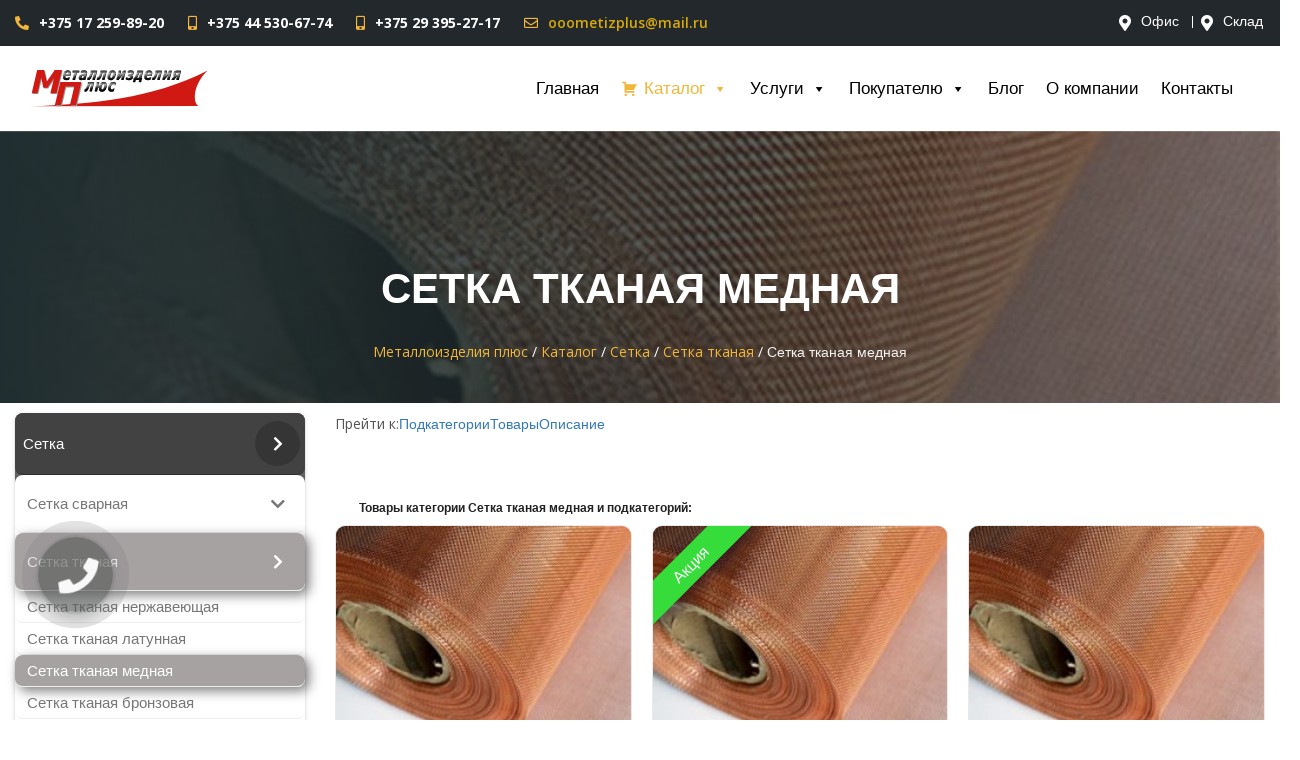

--- FILE ---
content_type: text/html; charset=UTF-8
request_url: https://www.mplus.by/katalog/setka/setka-tkanaya/setka-tkanaya-mednaya/
body_size: 33073
content:
<!DOCTYPE html>
<html lang="ru">

<head>

    <meta charset="UTF-8">
    <meta name="viewport" content="width=device-width, initial-scale=1.0">
    <meta http-equiv="X-UA-Compatible" content="ie=edge">
    <meta name='robots' content='index, follow, max-image-preview:large, max-snippet:-1, max-video-preview:-1' />
	<style>img:is([sizes="auto" i], [sizes^="auto," i]) { contain-intrinsic-size: 3000px 1500px }</style>
	
	<!-- This site is optimized with the Yoast SEO Premium plugin v19.0 (Yoast SEO v25.9) - https://yoast.com/wordpress/plugins/seo/ -->
	<title>Медная сетка тканая купить в Минске. Томпаковые сетки в РБ</title>
	<meta name="description" content="Сетка тканая медная, купить сетку из меди в Минске от производителя. ✅Бесплатная доставка по Минску, ✅продажа оптом и в розницу ☎️+375(17)259-89-20!" />
	<link rel="canonical" href="https://www.mplus.by/katalog/setka/setka-tkanaya/setka-tkanaya-mednaya/" />
	<meta property="og:locale" content="ru_RU" />
	<meta property="og:type" content="article" />
	<meta property="og:title" content="Архивы Сетка тканая медная" />
	<meta property="og:description" content="Сетка тканая медная, купить сетку из меди в Минске от производителя. ✅Бесплатная доставка по Минску, ✅продажа оптом и в розницу ☎️+375(17)259-89-20!" />
	<meta property="og:url" content="https://www.mplus.by/katalog/setka/setka-tkanaya/setka-tkanaya-mednaya/" />
	<meta property="og:site_name" content="Металлоизделия плюс" />
	<meta property="og:image" content="https://www.mplus.by/wp-content/uploads/2022/09/setka-mednaja-cat.jpg" />
	<meta name="twitter:card" content="summary_large_image" />
	<script type="application/ld+json" class="yoast-schema-graph">{"@context":"https://schema.org","@graph":[{"@type":"CollectionPage","@id":"https://www.mplus.by/katalog/setka/setka-tkanaya/setka-tkanaya-mednaya/","url":"https://www.mplus.by/katalog/setka/setka-tkanaya/setka-tkanaya-mednaya/","name":"Медная сетка тканая купить в Минске. Томпаковые сетки в РБ","isPartOf":{"@id":"https://www.mplus.by/#website"},"primaryImageOfPage":{"@id":"https://www.mplus.by/katalog/setka/setka-tkanaya/setka-tkanaya-mednaya/#primaryimage"},"image":{"@id":"https://www.mplus.by/katalog/setka/setka-tkanaya/setka-tkanaya-mednaya/#primaryimage"},"thumbnailUrl":"https://www.mplus.by/wp-content/uploads/2019/12/setka-mednaya-min.jpg","description":"Сетка тканая медная, купить сетку из меди в Минске от производителя. ✅Бесплатная доставка по Минску, ✅продажа оптом и в розницу ☎️+375(17)259-89-20!","breadcrumb":{"@id":"https://www.mplus.by/katalog/setka/setka-tkanaya/setka-tkanaya-mednaya/#breadcrumb"},"inLanguage":"ru-RU"},{"@type":"ImageObject","inLanguage":"ru-RU","@id":"https://www.mplus.by/katalog/setka/setka-tkanaya/setka-tkanaya-mednaya/#primaryimage","url":"https://www.mplus.by/wp-content/uploads/2019/12/setka-mednaya-min.jpg","contentUrl":"https://www.mplus.by/wp-content/uploads/2019/12/setka-mednaya-min.jpg","width":750,"height":731,"caption":"сетка тканая медная"},{"@type":"BreadcrumbList","@id":"https://www.mplus.by/katalog/setka/setka-tkanaya/setka-tkanaya-mednaya/#breadcrumb","itemListElement":[{"@type":"ListItem","position":1,"name":"Главная страница","item":"https://www.mplus.by/"},{"@type":"ListItem","position":2,"name":"Сетка","item":"https://www.mplus.by/katalog/setka/"},{"@type":"ListItem","position":3,"name":"Сетка тканая","item":"https://www.mplus.by/katalog/setka/setka-tkanaya/"},{"@type":"ListItem","position":4,"name":"Сетка тканая медная"}]},{"@type":"WebSite","@id":"https://www.mplus.by/#website","url":"https://www.mplus.by/","name":"Металлоизделия плюс","description":"","publisher":{"@id":"https://www.mplus.by/#organization"},"potentialAction":[{"@type":"SearchAction","target":{"@type":"EntryPoint","urlTemplate":"https://www.mplus.by/?s={search_term_string}"},"query-input":{"@type":"PropertyValueSpecification","valueRequired":true,"valueName":"search_term_string"}}],"inLanguage":"ru-RU"},{"@type":"Organization","@id":"https://www.mplus.by/#organization","name":"МеталлоизделияПлюс ООО","url":"https://www.mplus.by/","logo":{"@type":"ImageObject","inLanguage":"ru-RU","@id":"https://www.mplus.by/#/schema/logo/image/","url":"https://www.mplus.by/wp-content/uploads/2020/03/logo.png","contentUrl":"https://www.mplus.by/wp-content/uploads/2020/03/logo.png","width":686,"height":137,"caption":"МеталлоизделияПлюс ООО"},"image":{"@id":"https://www.mplus.by/#/schema/logo/image/"},"sameAs":["https://www.youtube.com/channel/UC3gXPY2miOGrwxNnjJfHtDw"]}]}</script>
	<!-- / Yoast SEO Premium plugin. -->


<link rel='dns-prefetch' href='//fonts.googleapis.com' />
<link rel="alternate" type="application/rss+xml" title="Металлоизделия плюс &raquo; Лента элемента Сетка тканая медная таксономии Категория" href="https://www.mplus.by/katalog/setka/setka-tkanaya/setka-tkanaya-mednaya/feed/" />
		<!-- This site uses the Google Analytics by MonsterInsights plugin v9.11.1 - Using Analytics tracking - https://www.monsterinsights.com/ -->
							<script src="//www.googletagmanager.com/gtag/js?id=G-33MNESWSL2"  data-cfasync="false" data-wpfc-render="false" type="text/javascript" async></script>
			<script data-cfasync="false" data-wpfc-render="false" type="text/javascript">
				var mi_version = '9.11.1';
				var mi_track_user = true;
				var mi_no_track_reason = '';
								var MonsterInsightsDefaultLocations = {"page_location":"https:\/\/www.mplus.by\/katalog_categories\/setka\/setka-tkanaya\/setka-tkanaya-mednaya\/","page_referrer":"https:\/\/www.mplus.by\/katalog\/setka\/setka-tkanaya\/?utm_source=dsp.yandex.ru&utm_medium=cpc&utm_campaign=77401548&utm_content=none.0&utm_term=---autotargeting&yclid=14061844426045784063&ybaip=1"};
								if ( typeof MonsterInsightsPrivacyGuardFilter === 'function' ) {
					var MonsterInsightsLocations = (typeof MonsterInsightsExcludeQuery === 'object') ? MonsterInsightsPrivacyGuardFilter( MonsterInsightsExcludeQuery ) : MonsterInsightsPrivacyGuardFilter( MonsterInsightsDefaultLocations );
				} else {
					var MonsterInsightsLocations = (typeof MonsterInsightsExcludeQuery === 'object') ? MonsterInsightsExcludeQuery : MonsterInsightsDefaultLocations;
				}

								var disableStrs = [
										'ga-disable-G-33MNESWSL2',
									];

				/* Function to detect opted out users */
				function __gtagTrackerIsOptedOut() {
					for (var index = 0; index < disableStrs.length; index++) {
						if (document.cookie.indexOf(disableStrs[index] + '=true') > -1) {
							return true;
						}
					}

					return false;
				}

				/* Disable tracking if the opt-out cookie exists. */
				if (__gtagTrackerIsOptedOut()) {
					for (var index = 0; index < disableStrs.length; index++) {
						window[disableStrs[index]] = true;
					}
				}

				/* Opt-out function */
				function __gtagTrackerOptout() {
					for (var index = 0; index < disableStrs.length; index++) {
						document.cookie = disableStrs[index] + '=true; expires=Thu, 31 Dec 2099 23:59:59 UTC; path=/';
						window[disableStrs[index]] = true;
					}
				}

				if ('undefined' === typeof gaOptout) {
					function gaOptout() {
						__gtagTrackerOptout();
					}
				}
								window.dataLayer = window.dataLayer || [];

				window.MonsterInsightsDualTracker = {
					helpers: {},
					trackers: {},
				};
				if (mi_track_user) {
					function __gtagDataLayer() {
						dataLayer.push(arguments);
					}

					function __gtagTracker(type, name, parameters) {
						if (!parameters) {
							parameters = {};
						}

						if (parameters.send_to) {
							__gtagDataLayer.apply(null, arguments);
							return;
						}

						if (type === 'event') {
														parameters.send_to = monsterinsights_frontend.v4_id;
							var hookName = name;
							if (typeof parameters['event_category'] !== 'undefined') {
								hookName = parameters['event_category'] + ':' + name;
							}

							if (typeof MonsterInsightsDualTracker.trackers[hookName] !== 'undefined') {
								MonsterInsightsDualTracker.trackers[hookName](parameters);
							} else {
								__gtagDataLayer('event', name, parameters);
							}
							
						} else {
							__gtagDataLayer.apply(null, arguments);
						}
					}

					__gtagTracker('js', new Date());
					__gtagTracker('set', {
						'developer_id.dZGIzZG': true,
											});
					if ( MonsterInsightsLocations.page_location ) {
						__gtagTracker('set', MonsterInsightsLocations);
					}
										__gtagTracker('config', 'G-33MNESWSL2', {"forceSSL":"true","link_attribution":"true"} );
										window.gtag = __gtagTracker;										(function () {
						/* https://developers.google.com/analytics/devguides/collection/analyticsjs/ */
						/* ga and __gaTracker compatibility shim. */
						var noopfn = function () {
							return null;
						};
						var newtracker = function () {
							return new Tracker();
						};
						var Tracker = function () {
							return null;
						};
						var p = Tracker.prototype;
						p.get = noopfn;
						p.set = noopfn;
						p.send = function () {
							var args = Array.prototype.slice.call(arguments);
							args.unshift('send');
							__gaTracker.apply(null, args);
						};
						var __gaTracker = function () {
							var len = arguments.length;
							if (len === 0) {
								return;
							}
							var f = arguments[len - 1];
							if (typeof f !== 'object' || f === null || typeof f.hitCallback !== 'function') {
								if ('send' === arguments[0]) {
									var hitConverted, hitObject = false, action;
									if ('event' === arguments[1]) {
										if ('undefined' !== typeof arguments[3]) {
											hitObject = {
												'eventAction': arguments[3],
												'eventCategory': arguments[2],
												'eventLabel': arguments[4],
												'value': arguments[5] ? arguments[5] : 1,
											}
										}
									}
									if ('pageview' === arguments[1]) {
										if ('undefined' !== typeof arguments[2]) {
											hitObject = {
												'eventAction': 'page_view',
												'page_path': arguments[2],
											}
										}
									}
									if (typeof arguments[2] === 'object') {
										hitObject = arguments[2];
									}
									if (typeof arguments[5] === 'object') {
										Object.assign(hitObject, arguments[5]);
									}
									if ('undefined' !== typeof arguments[1].hitType) {
										hitObject = arguments[1];
										if ('pageview' === hitObject.hitType) {
											hitObject.eventAction = 'page_view';
										}
									}
									if (hitObject) {
										action = 'timing' === arguments[1].hitType ? 'timing_complete' : hitObject.eventAction;
										hitConverted = mapArgs(hitObject);
										__gtagTracker('event', action, hitConverted);
									}
								}
								return;
							}

							function mapArgs(args) {
								var arg, hit = {};
								var gaMap = {
									'eventCategory': 'event_category',
									'eventAction': 'event_action',
									'eventLabel': 'event_label',
									'eventValue': 'event_value',
									'nonInteraction': 'non_interaction',
									'timingCategory': 'event_category',
									'timingVar': 'name',
									'timingValue': 'value',
									'timingLabel': 'event_label',
									'page': 'page_path',
									'location': 'page_location',
									'title': 'page_title',
									'referrer' : 'page_referrer',
								};
								for (arg in args) {
																		if (!(!args.hasOwnProperty(arg) || !gaMap.hasOwnProperty(arg))) {
										hit[gaMap[arg]] = args[arg];
									} else {
										hit[arg] = args[arg];
									}
								}
								return hit;
							}

							try {
								f.hitCallback();
							} catch (ex) {
							}
						};
						__gaTracker.create = newtracker;
						__gaTracker.getByName = newtracker;
						__gaTracker.getAll = function () {
							return [];
						};
						__gaTracker.remove = noopfn;
						__gaTracker.loaded = true;
						window['__gaTracker'] = __gaTracker;
					})();
									} else {
										console.log("");
					(function () {
						function __gtagTracker() {
							return null;
						}

						window['__gtagTracker'] = __gtagTracker;
						window['gtag'] = __gtagTracker;
					})();
									}
			</script>
							<!-- / Google Analytics by MonsterInsights -->
		<script type="text/javascript">
/* <![CDATA[ */
window._wpemojiSettings = {"baseUrl":"https:\/\/s.w.org\/images\/core\/emoji\/16.0.1\/72x72\/","ext":".png","svgUrl":"https:\/\/s.w.org\/images\/core\/emoji\/16.0.1\/svg\/","svgExt":".svg","source":{"concatemoji":"https:\/\/www.mplus.by\/wp-includes\/js\/wp-emoji-release.min.js"}};
/*! This file is auto-generated */
!function(s,n){var o,i,e;function c(e){try{var t={supportTests:e,timestamp:(new Date).valueOf()};sessionStorage.setItem(o,JSON.stringify(t))}catch(e){}}function p(e,t,n){e.clearRect(0,0,e.canvas.width,e.canvas.height),e.fillText(t,0,0);var t=new Uint32Array(e.getImageData(0,0,e.canvas.width,e.canvas.height).data),a=(e.clearRect(0,0,e.canvas.width,e.canvas.height),e.fillText(n,0,0),new Uint32Array(e.getImageData(0,0,e.canvas.width,e.canvas.height).data));return t.every(function(e,t){return e===a[t]})}function u(e,t){e.clearRect(0,0,e.canvas.width,e.canvas.height),e.fillText(t,0,0);for(var n=e.getImageData(16,16,1,1),a=0;a<n.data.length;a++)if(0!==n.data[a])return!1;return!0}function f(e,t,n,a){switch(t){case"flag":return n(e,"\ud83c\udff3\ufe0f\u200d\u26a7\ufe0f","\ud83c\udff3\ufe0f\u200b\u26a7\ufe0f")?!1:!n(e,"\ud83c\udde8\ud83c\uddf6","\ud83c\udde8\u200b\ud83c\uddf6")&&!n(e,"\ud83c\udff4\udb40\udc67\udb40\udc62\udb40\udc65\udb40\udc6e\udb40\udc67\udb40\udc7f","\ud83c\udff4\u200b\udb40\udc67\u200b\udb40\udc62\u200b\udb40\udc65\u200b\udb40\udc6e\u200b\udb40\udc67\u200b\udb40\udc7f");case"emoji":return!a(e,"\ud83e\udedf")}return!1}function g(e,t,n,a){var r="undefined"!=typeof WorkerGlobalScope&&self instanceof WorkerGlobalScope?new OffscreenCanvas(300,150):s.createElement("canvas"),o=r.getContext("2d",{willReadFrequently:!0}),i=(o.textBaseline="top",o.font="600 32px Arial",{});return e.forEach(function(e){i[e]=t(o,e,n,a)}),i}function t(e){var t=s.createElement("script");t.src=e,t.defer=!0,s.head.appendChild(t)}"undefined"!=typeof Promise&&(o="wpEmojiSettingsSupports",i=["flag","emoji"],n.supports={everything:!0,everythingExceptFlag:!0},e=new Promise(function(e){s.addEventListener("DOMContentLoaded",e,{once:!0})}),new Promise(function(t){var n=function(){try{var e=JSON.parse(sessionStorage.getItem(o));if("object"==typeof e&&"number"==typeof e.timestamp&&(new Date).valueOf()<e.timestamp+604800&&"object"==typeof e.supportTests)return e.supportTests}catch(e){}return null}();if(!n){if("undefined"!=typeof Worker&&"undefined"!=typeof OffscreenCanvas&&"undefined"!=typeof URL&&URL.createObjectURL&&"undefined"!=typeof Blob)try{var e="postMessage("+g.toString()+"("+[JSON.stringify(i),f.toString(),p.toString(),u.toString()].join(",")+"));",a=new Blob([e],{type:"text/javascript"}),r=new Worker(URL.createObjectURL(a),{name:"wpTestEmojiSupports"});return void(r.onmessage=function(e){c(n=e.data),r.terminate(),t(n)})}catch(e){}c(n=g(i,f,p,u))}t(n)}).then(function(e){for(var t in e)n.supports[t]=e[t],n.supports.everything=n.supports.everything&&n.supports[t],"flag"!==t&&(n.supports.everythingExceptFlag=n.supports.everythingExceptFlag&&n.supports[t]);n.supports.everythingExceptFlag=n.supports.everythingExceptFlag&&!n.supports.flag,n.DOMReady=!1,n.readyCallback=function(){n.DOMReady=!0}}).then(function(){return e}).then(function(){var e;n.supports.everything||(n.readyCallback(),(e=n.source||{}).concatemoji?t(e.concatemoji):e.wpemoji&&e.twemoji&&(t(e.twemoji),t(e.wpemoji)))}))}((window,document),window._wpemojiSettings);
/* ]]> */
</script>
<style id='wp-emoji-styles-inline-css' type='text/css'>

	img.wp-smiley, img.emoji {
		display: inline !important;
		border: none !important;
		box-shadow: none !important;
		height: 1em !important;
		width: 1em !important;
		margin: 0 0.07em !important;
		vertical-align: -0.1em !important;
		background: none !important;
		padding: 0 !important;
	}
</style>
<style id='classic-theme-styles-inline-css' type='text/css'>
/*! This file is auto-generated */
.wp-block-button__link{color:#fff;background-color:#32373c;border-radius:9999px;box-shadow:none;text-decoration:none;padding:calc(.667em + 2px) calc(1.333em + 2px);font-size:1.125em}.wp-block-file__button{background:#32373c;color:#fff;text-decoration:none}
</style>
<style id='global-styles-inline-css' type='text/css'>
:root{--wp--preset--aspect-ratio--square: 1;--wp--preset--aspect-ratio--4-3: 4/3;--wp--preset--aspect-ratio--3-4: 3/4;--wp--preset--aspect-ratio--3-2: 3/2;--wp--preset--aspect-ratio--2-3: 2/3;--wp--preset--aspect-ratio--16-9: 16/9;--wp--preset--aspect-ratio--9-16: 9/16;--wp--preset--color--black: #000000;--wp--preset--color--cyan-bluish-gray: #abb8c3;--wp--preset--color--white: #ffffff;--wp--preset--color--pale-pink: #f78da7;--wp--preset--color--vivid-red: #cf2e2e;--wp--preset--color--luminous-vivid-orange: #ff6900;--wp--preset--color--luminous-vivid-amber: #fcb900;--wp--preset--color--light-green-cyan: #7bdcb5;--wp--preset--color--vivid-green-cyan: #00d084;--wp--preset--color--pale-cyan-blue: #8ed1fc;--wp--preset--color--vivid-cyan-blue: #0693e3;--wp--preset--color--vivid-purple: #9b51e0;--wp--preset--gradient--vivid-cyan-blue-to-vivid-purple: linear-gradient(135deg,rgba(6,147,227,1) 0%,rgb(155,81,224) 100%);--wp--preset--gradient--light-green-cyan-to-vivid-green-cyan: linear-gradient(135deg,rgb(122,220,180) 0%,rgb(0,208,130) 100%);--wp--preset--gradient--luminous-vivid-amber-to-luminous-vivid-orange: linear-gradient(135deg,rgba(252,185,0,1) 0%,rgba(255,105,0,1) 100%);--wp--preset--gradient--luminous-vivid-orange-to-vivid-red: linear-gradient(135deg,rgba(255,105,0,1) 0%,rgb(207,46,46) 100%);--wp--preset--gradient--very-light-gray-to-cyan-bluish-gray: linear-gradient(135deg,rgb(238,238,238) 0%,rgb(169,184,195) 100%);--wp--preset--gradient--cool-to-warm-spectrum: linear-gradient(135deg,rgb(74,234,220) 0%,rgb(151,120,209) 20%,rgb(207,42,186) 40%,rgb(238,44,130) 60%,rgb(251,105,98) 80%,rgb(254,248,76) 100%);--wp--preset--gradient--blush-light-purple: linear-gradient(135deg,rgb(255,206,236) 0%,rgb(152,150,240) 100%);--wp--preset--gradient--blush-bordeaux: linear-gradient(135deg,rgb(254,205,165) 0%,rgb(254,45,45) 50%,rgb(107,0,62) 100%);--wp--preset--gradient--luminous-dusk: linear-gradient(135deg,rgb(255,203,112) 0%,rgb(199,81,192) 50%,rgb(65,88,208) 100%);--wp--preset--gradient--pale-ocean: linear-gradient(135deg,rgb(255,245,203) 0%,rgb(182,227,212) 50%,rgb(51,167,181) 100%);--wp--preset--gradient--electric-grass: linear-gradient(135deg,rgb(202,248,128) 0%,rgb(113,206,126) 100%);--wp--preset--gradient--midnight: linear-gradient(135deg,rgb(2,3,129) 0%,rgb(40,116,252) 100%);--wp--preset--font-size--small: 13px;--wp--preset--font-size--medium: 20px;--wp--preset--font-size--large: 36px;--wp--preset--font-size--x-large: 42px;--wp--preset--spacing--20: 0.44rem;--wp--preset--spacing--30: 0.67rem;--wp--preset--spacing--40: 1rem;--wp--preset--spacing--50: 1.5rem;--wp--preset--spacing--60: 2.25rem;--wp--preset--spacing--70: 3.38rem;--wp--preset--spacing--80: 5.06rem;--wp--preset--shadow--natural: 6px 6px 9px rgba(0, 0, 0, 0.2);--wp--preset--shadow--deep: 12px 12px 50px rgba(0, 0, 0, 0.4);--wp--preset--shadow--sharp: 6px 6px 0px rgba(0, 0, 0, 0.2);--wp--preset--shadow--outlined: 6px 6px 0px -3px rgba(255, 255, 255, 1), 6px 6px rgba(0, 0, 0, 1);--wp--preset--shadow--crisp: 6px 6px 0px rgba(0, 0, 0, 1);}:where(.is-layout-flex){gap: 0.5em;}:where(.is-layout-grid){gap: 0.5em;}body .is-layout-flex{display: flex;}.is-layout-flex{flex-wrap: wrap;align-items: center;}.is-layout-flex > :is(*, div){margin: 0;}body .is-layout-grid{display: grid;}.is-layout-grid > :is(*, div){margin: 0;}:where(.wp-block-columns.is-layout-flex){gap: 2em;}:where(.wp-block-columns.is-layout-grid){gap: 2em;}:where(.wp-block-post-template.is-layout-flex){gap: 1.25em;}:where(.wp-block-post-template.is-layout-grid){gap: 1.25em;}.has-black-color{color: var(--wp--preset--color--black) !important;}.has-cyan-bluish-gray-color{color: var(--wp--preset--color--cyan-bluish-gray) !important;}.has-white-color{color: var(--wp--preset--color--white) !important;}.has-pale-pink-color{color: var(--wp--preset--color--pale-pink) !important;}.has-vivid-red-color{color: var(--wp--preset--color--vivid-red) !important;}.has-luminous-vivid-orange-color{color: var(--wp--preset--color--luminous-vivid-orange) !important;}.has-luminous-vivid-amber-color{color: var(--wp--preset--color--luminous-vivid-amber) !important;}.has-light-green-cyan-color{color: var(--wp--preset--color--light-green-cyan) !important;}.has-vivid-green-cyan-color{color: var(--wp--preset--color--vivid-green-cyan) !important;}.has-pale-cyan-blue-color{color: var(--wp--preset--color--pale-cyan-blue) !important;}.has-vivid-cyan-blue-color{color: var(--wp--preset--color--vivid-cyan-blue) !important;}.has-vivid-purple-color{color: var(--wp--preset--color--vivid-purple) !important;}.has-black-background-color{background-color: var(--wp--preset--color--black) !important;}.has-cyan-bluish-gray-background-color{background-color: var(--wp--preset--color--cyan-bluish-gray) !important;}.has-white-background-color{background-color: var(--wp--preset--color--white) !important;}.has-pale-pink-background-color{background-color: var(--wp--preset--color--pale-pink) !important;}.has-vivid-red-background-color{background-color: var(--wp--preset--color--vivid-red) !important;}.has-luminous-vivid-orange-background-color{background-color: var(--wp--preset--color--luminous-vivid-orange) !important;}.has-luminous-vivid-amber-background-color{background-color: var(--wp--preset--color--luminous-vivid-amber) !important;}.has-light-green-cyan-background-color{background-color: var(--wp--preset--color--light-green-cyan) !important;}.has-vivid-green-cyan-background-color{background-color: var(--wp--preset--color--vivid-green-cyan) !important;}.has-pale-cyan-blue-background-color{background-color: var(--wp--preset--color--pale-cyan-blue) !important;}.has-vivid-cyan-blue-background-color{background-color: var(--wp--preset--color--vivid-cyan-blue) !important;}.has-vivid-purple-background-color{background-color: var(--wp--preset--color--vivid-purple) !important;}.has-black-border-color{border-color: var(--wp--preset--color--black) !important;}.has-cyan-bluish-gray-border-color{border-color: var(--wp--preset--color--cyan-bluish-gray) !important;}.has-white-border-color{border-color: var(--wp--preset--color--white) !important;}.has-pale-pink-border-color{border-color: var(--wp--preset--color--pale-pink) !important;}.has-vivid-red-border-color{border-color: var(--wp--preset--color--vivid-red) !important;}.has-luminous-vivid-orange-border-color{border-color: var(--wp--preset--color--luminous-vivid-orange) !important;}.has-luminous-vivid-amber-border-color{border-color: var(--wp--preset--color--luminous-vivid-amber) !important;}.has-light-green-cyan-border-color{border-color: var(--wp--preset--color--light-green-cyan) !important;}.has-vivid-green-cyan-border-color{border-color: var(--wp--preset--color--vivid-green-cyan) !important;}.has-pale-cyan-blue-border-color{border-color: var(--wp--preset--color--pale-cyan-blue) !important;}.has-vivid-cyan-blue-border-color{border-color: var(--wp--preset--color--vivid-cyan-blue) !important;}.has-vivid-purple-border-color{border-color: var(--wp--preset--color--vivid-purple) !important;}.has-vivid-cyan-blue-to-vivid-purple-gradient-background{background: var(--wp--preset--gradient--vivid-cyan-blue-to-vivid-purple) !important;}.has-light-green-cyan-to-vivid-green-cyan-gradient-background{background: var(--wp--preset--gradient--light-green-cyan-to-vivid-green-cyan) !important;}.has-luminous-vivid-amber-to-luminous-vivid-orange-gradient-background{background: var(--wp--preset--gradient--luminous-vivid-amber-to-luminous-vivid-orange) !important;}.has-luminous-vivid-orange-to-vivid-red-gradient-background{background: var(--wp--preset--gradient--luminous-vivid-orange-to-vivid-red) !important;}.has-very-light-gray-to-cyan-bluish-gray-gradient-background{background: var(--wp--preset--gradient--very-light-gray-to-cyan-bluish-gray) !important;}.has-cool-to-warm-spectrum-gradient-background{background: var(--wp--preset--gradient--cool-to-warm-spectrum) !important;}.has-blush-light-purple-gradient-background{background: var(--wp--preset--gradient--blush-light-purple) !important;}.has-blush-bordeaux-gradient-background{background: var(--wp--preset--gradient--blush-bordeaux) !important;}.has-luminous-dusk-gradient-background{background: var(--wp--preset--gradient--luminous-dusk) !important;}.has-pale-ocean-gradient-background{background: var(--wp--preset--gradient--pale-ocean) !important;}.has-electric-grass-gradient-background{background: var(--wp--preset--gradient--electric-grass) !important;}.has-midnight-gradient-background{background: var(--wp--preset--gradient--midnight) !important;}.has-small-font-size{font-size: var(--wp--preset--font-size--small) !important;}.has-medium-font-size{font-size: var(--wp--preset--font-size--medium) !important;}.has-large-font-size{font-size: var(--wp--preset--font-size--large) !important;}.has-x-large-font-size{font-size: var(--wp--preset--font-size--x-large) !important;}
:where(.wp-block-post-template.is-layout-flex){gap: 1.25em;}:where(.wp-block-post-template.is-layout-grid){gap: 1.25em;}
:where(.wp-block-columns.is-layout-flex){gap: 2em;}:where(.wp-block-columns.is-layout-grid){gap: 2em;}
:root :where(.wp-block-pullquote){font-size: 1.5em;line-height: 1.6;}
</style>
<link rel='stylesheet' id='wpo_min-header-0-css' href='https://www.mplus.by/wp-content/cache/wpo-minify/1767856697/assets/wpo-minify-header-7af632e4.min.css' type='text/css' media='all' />
<link rel='stylesheet' id='megamenu-genericons-css' href='https://www.mplus.by/wp-content/plugins/megamenu-pro/icons/genericons/genericons/genericons.css' type='text/css' media='all' />
<link rel='stylesheet' id='wpo_min-header-2-css' href='https://www.mplus.by/wp-content/cache/wpo-minify/1767856697/assets/wpo-minify-header-21e1c3a4.min.css' type='text/css' media='all' />
<script type="text/javascript" src="https://www.mplus.by/assets/jquery/jquery-3.6.0.min.js" id="jquery-core-js"></script>
<script type="text/javascript" src="https://www.mplus.by/wp-includes/js/jquery/jquery-migrate.min.js" id="jquery-migrate-js"></script>
<script type="text/javascript" src="https://www.mplus.by/wp-content/plugins/google-analytics-for-wordpress/assets/js/frontend-gtag.min.js" id="monsterinsights-frontend-script-js" async="async" data-wp-strategy="async"></script>
<script data-cfasync="false" data-wpfc-render="false" type="text/javascript" id='monsterinsights-frontend-script-js-extra'>/* <![CDATA[ */
var monsterinsights_frontend = {"js_events_tracking":"true","download_extensions":"doc,pdf,ppt,zip,xls,docx,pptx,xlsx","inbound_paths":"[{\"path\":\"\\\/go\\\/\",\"label\":\"affiliate\"},{\"path\":\"\\\/recommend\\\/\",\"label\":\"affiliate\"}]","home_url":"https:\/\/www.mplus.by","hash_tracking":"false","v4_id":"G-33MNESWSL2"};/* ]]> */
</script>
<script type="text/javascript" src="https://www.mplus.by/wp-content/plugins/responsive-lightbox/assets/imagelightbox/imagelightbox.min.js" id="responsive-lightbox-imagelightbox-js"></script>
<script type="text/javascript" src="https://www.mplus.by/wp-content/cache/wpo-minify/1767856697/assets/wpo-minify-header-jqueryunderscoreresponsive-lightbox-infinite-scroll.min.js" id="wpo_min-header-6-js"></script>
<script type="text/javascript" src="https://www.mplus.by/wp-content/cache/wpo-minify/1767856697/assets/wpo-minify-header-responsive-lightbox1757671408.min.js" id="wpo_min-header-7-js"></script>
<script type="text/javascript" id="search-filter-plugin-build-js-extra">
/* <![CDATA[ */
var SF_LDATA = {"ajax_url":"https:\/\/www.mplus.by\/wp-admin\/admin-ajax.php","home_url":"https:\/\/www.mplus.by\/"};
/* ]]> */
</script>
<script type="text/javascript" src="https://www.mplus.by/wp-content/plugins/search-filter-pro/public/assets/js/search-filter-build.min.js" id="search-filter-plugin-build-js"></script>
<script type="text/javascript" src="https://www.mplus.by/wp-content/plugins/search-filter-pro/public/assets/js/chosen.jquery.min.js" id="search-filter-plugin-chosen-js"></script>
<script type="text/javascript" src="https://www.mplus.by/assets/fontawesome/font-aws.js" id="font-awesome-js"></script>
<link rel="https://api.w.org/" href="https://www.mplus.by/wp-json/" /><link rel="alternate" title="JSON" type="application/json" href="https://www.mplus.by/wp-json/wp/v2/katalog_categories/42" /><style id="bellows-custom-generated-css">

/** Bellows Custom Tweaks (General Settings) **/
.bellows {
    margin: 10px 0;
}
.bellows.bellows-skin-blue-material .bellows-nav .bellows-submenu .bellows-current-menu-item > .bellows-target, .bellows.bellows-skin-blue-material .bellows-nav .bellows-submenu .bellows-current-menu-ancestor > .bellows-target {
    color: #000;
    background: #f9f9f9;
}
/*@media screen and (max-width: 860px) {
  .bellows {display: none;}
}*/
.bellows .bellows-nav .bellows-submenu .bellows .bellows-target.bellows-target-w-image>.bellows-target-text, .bellows .bellows-nav .bellows-submenu .bellows-custom-content.bellows-custom-content-padded, .bellows .bellows-nav .bellows-submenu .bellows-target, .bellows .bellows-nav .bellows-submenu .bellows-target.bellows-target-w-image>.bellows-image.bellows-image-padded {
    --bellows-level: 1;
    padding: 6px 12px;
}
.bellows.bellows-skin-blue-material .bellows-nav .bellows-submenu .bellows-target, .bellows.bellows-skin-blue-material .bellows-nav .bellows-submenu .bellows-custom-content, .bellows.bellows-skin-blue-material .bellows-nav .bellows-submenu .bellows-widget .textwidget {
    color: #fff;
    background-image: linear-gradient(45deg, #89c5e9 20%,#0999bb 54%, #1e73be);
    border-bottom: 1px solid #eee;
    justify-content: end;
    text-align: end;
}
.bellows, .bellows .bellows-nav, .bellows [class^=bellows-] {
    border-radius: 8px;
}
.bellows .bellows-nav .bellows-subtoggle {
    height: 45px;
    width: 45px;
    position: unset;
    border-radius: 50%;
}
.bellows .bellows-nav .bellows-target>.bellows-target-text {
    max-width: 80%;
    font-size: 15px;
}
.bellows .bellows-nav .bellows-menu-item-has-children>.bellows-target {
    padding-right: 5px;
}
.bellows .bellows-nav .bellows-target {
    flex-direction: row; 
    padding: 5px 15px;
    justify-content: space-between;
    align-items: center;
}
.bellows .bellows-nav .bellows-custom-content.bellows-custom-content-padded, .bellows .bellows-nav .bellows-target, .bellows .bellows-nav .bellows-target.bellows-target-w-image>.bellows-image.bellows-image-padded, .bellows .bellows-nav .bellows-target.bellows-target-w-image>.bellows-target-text {
    padding: 8px;
}

.bellows.bellows-skin-grey-material .bellows-nav .bellows-submenu .bellows-current-menu-item > .bellows-target, .bellows.bellows-skin-grey-material .bellows-nav .bellows-submenu .bellows-current-menu-ancestor > .bellows-target {
  background: #574e4e85;
  background-blend-mode: revert;
  color: #fff;
  box-shadow: 4px 4px 12px rgb(0 0 0 / .5);
}

.bellows.bellows-skin-grey-material .bellows-nav .bellows-submenu .bellows-target:hover {
  background: #f9f9f9;
  color: #444;
  border: 1px solid #5a5353de;
}

.bellows .bellows-nav .bellows-active>.bellows-target .bellows-subtoggle .bellows-subtoggle-icon-collapse {
  display: block;
  transform: rotate(90deg);
  transition: transform 0.7s;
}

.bellows-target-description bellows-target-text {display: none;}

/* Status: Loaded from Transient */

</style><meta name="generator" content="Elementor 3.32.4; features: additional_custom_breakpoints; settings: css_print_method-external, google_font-enabled, font_display-auto">
<!-- All in one Favicon 4.8 --><link rel="shortcut icon" href="https://www.mplus.by/wp-content/uploads/2019/10/favicon.png" />
			<style>
				.e-con.e-parent:nth-of-type(n+4):not(.e-lazyloaded):not(.e-no-lazyload),
				.e-con.e-parent:nth-of-type(n+4):not(.e-lazyloaded):not(.e-no-lazyload) * {
					background-image: none !important;
				}
				@media screen and (max-height: 1024px) {
					.e-con.e-parent:nth-of-type(n+3):not(.e-lazyloaded):not(.e-no-lazyload),
					.e-con.e-parent:nth-of-type(n+3):not(.e-lazyloaded):not(.e-no-lazyload) * {
						background-image: none !important;
					}
				}
				@media screen and (max-height: 640px) {
					.e-con.e-parent:nth-of-type(n+2):not(.e-lazyloaded):not(.e-no-lazyload),
					.e-con.e-parent:nth-of-type(n+2):not(.e-lazyloaded):not(.e-no-lazyload) * {
						background-image: none !important;
					}
				}
			</style>
			<noscript><style>.lazyload[data-src]{display:none !important;}</style></noscript><style>.lazyload{background-image:none !important;}.lazyload:before{background-image:none !important;}</style>

<style>
    .table-responsive table{
        border-collapse: collapse;
        border-spacing: 0;
        table-layout: auto;
        padding: 0;
        width: 100%;
        max-width: 100%;
        margin: 0 auto 20px auto;
    }

    .table-responsive {
        overflow-x: auto;
        min-height: 0.01%;
        margin-bottom: 20px;
    }

    .table-responsive::-webkit-scrollbar {
        width: 10px;
        height: 10px;
    }
    .table-responsive::-webkit-scrollbar-thumb {
        background: #dddddd;
        border-radius: 2px;
    }
    .table-responsive::-webkit-scrollbar-track-piece {
        background: #fff;
    }

    @media (max-width: 992px) {
        .table-responsive table{
            width: auto!important;
            margin:0 auto 15px auto!important;
        }
    }

    @media screen and (max-width: 767px) {
        .table-responsive {
            width: 100%;
            margin-bottom: 15px;
            overflow-y: hidden;
            -ms-overflow-style: -ms-autohiding-scrollbar;
        }
        .table-responsive::-webkit-scrollbar {
            width: 5px;
            height: 5px;
        }

    }


    @media screen and (min-width: 1200px) {
        .table-responsive .table {
            max-width: 100%!important;
        }
    }
    .wprt-container .table > thead > tr > th,
    .wprt-container .table > tbody > tr > th,
    .wprt-container .table > tfoot > tr > th,
    .wprt-container .table > thead > tr > td,
    .wprt-container .table > tbody > tr > td,
    .wprt-container .table > tfoot > tr > td,
    .wprt-container .table > tr > td{
        border: 1px solid #dddddd!important;
    }

    .wprt-container .table > thead > tr > th,
    .wprt-container .table > tbody > tr > th,
    .wprt-container .table > tfoot > tr > th,
    .wprt-container .table > thead > tr > td,
    .wprt-container .table > tbody > tr > td,
    .wprt-container .table > tfoot > tr > td,
    .wprt-container .table > tr > td{
        padding-top: 8px!important;
        padding-right: 8px!important;
        padding-bottom: 8px!important;
        padding-left: 8px!important;
        vertical-align: middle;
        text-align: center;
    }

    .wprt-container .table-responsive .table tr:nth-child(odd) {
        background-color: #fff!important;
    }

    .wprt-container .table-responsive .table tr:nth-child(even){
        background-color: #f9f9f9!important;
    }

    .wprt-container .table-responsive .table thead+tbody tr:nth-child(even) {
        background-color: #fff!important;
    }

    .wprt-container .table-responsive .table thead+tbody tr:nth-child(odd){
        background-color: #f9f9f9!important;
    }
    
    
    .table-responsive table p {
        margin: 0!important;
        padding: 0!important;
    }

    .table-responsive table tbody tr td, .table-responsive table tbody tr th{
        background-color: inherit!important;
    }

</style>

    <style type="text/css">/** Mega Menu CSS: fs **/</style>
	  <meta name="google-site-verification" content="oJSkH-xaOwn3GihLFMwF3TI7PvBFasrVmPQVAN7ea5A" />
	  <meta name="yandex-verification" content="063fb7e5c57d0644" />
    <meta name="yandex-verification" content="455f3e6f20e0300e" />
    <script async src="https://www.googletagmanager.com/gtag/js?id=AW-10944488686"></script>
	<script async src="https://www.googletagmanager.com/gtag/js?id=G-C8WQER918J"></script>
	<script async src="https://www.googletagmanager.com/gtag/js?id=G-33MNESWSL2"></script>
    <script>
    window.dataLayer = window.dataLayer || [];
        function gtag(){dataLayer.push(arguments);}
           gtag('js', new Date());
           gtag('config', 'AW-10944488686'); 
		   gtag('config', 'G-C8WQER918J');
		   gtag('config', 'G-33MNESWSL2');	

    </script>
    <!-- Event snippet for Website traffic conversion page -->
    <script>
    gtag('event', 'conversion', {'send_to': 'AW-10944488686/NKtiCJWB98wDEO7J3uIo'});
    </script>

</head>

<body data-rsssl=1 class="archive tax-katalog_categories term-setka-tkanaya-mednaya term-42 wp-theme-mplus-2024 mega-menu-main-menu elementor-default elementor-kit-2657">

                                                        	  		<!-- Header Top -->
		<div id="mplus-header-top-section">
			<div class="container">
				<div class="inner-header-top-section">
					<div class="row header-top-contacts-container">
						<div class="col-lg-6 col-md-8 col-sm-8 col-xs-8  mobile-vertical-hidden">
							<div class="header-top-contact-list">
								<ul>
                  <li><i class="fa fa-phone-alt"></i><a class="header-top-contact-phone" href="tel:+375172598920">+375 17 259-89-20</a></li>
                  <li><i class="fa fa-mobile"></i><a class="header-top-contact-phone" href="tel:+375445306774">+375 44 530-67-74</a></li>
                  <li><i class="fa fa-mobile"></i><a class="header-top-contact-phone" href="tel:+375293952717">+375 29 395-27-17</a></li>
                  <li><i class="fa fa-envelope-o"></i><a class="header-top-contact-mail" href="mailto:ooometizplus@mail.ru">ooometizplus@mail.ru</a></li>
								</ul>
							</div>
						</div> <!-- ./End Header Top Welcome Section -->
						<div class="col-lg-6 col-md-4 col-sm-4 col-xs-4 mobile-vertical-full">
							<div class="header-top-menu">
                <ul class="header-top-adress">
                  <li class="header-top-adress-item css-modal-target-container"><i class="fa fa-map-marker"></i><a class="css-modal-open header-adress-link" href="#css-modal-office">Офис</a></li>
                  <li class="header-top-adress-item css-modal-target-container"><i class="fa fa-map-marker"></i><a class="css-modal-open header-adress-link" href="#css-modal-stock">Склад</a></li>
								</ul>
								<!-- Модальное окно офиса-->    
								<div class="css-modal-target" id="css-modal-office">
    							<div class="cmt">
        						<p>Наш офис на карте:</p>
										<p>220118, РБ, г. Минск, ул. Кабушкина, д. 80, офис 3</p>
										<div style="position:relative;overflow:hidden;">
										  <a href="https://yandex.by/maps/org/metalloizdeliya_plyus/1221960924/?utm_medium=mapframe&utm_source=maps" 
											   style="color:#eee;font-size:12px;position:absolute;top:0px;">ООО "Металлоизделия Плюс"</a>
											<a href="https://yandex.by/maps/157/minsk/category/metalware/184106656/?utm_medium=mapframe&utm_source=maps" 
											   style="color:#eee;font-size:12px;position:absolute;top:14px;">Металлоизделия в Минске</a>
											<a href="https://yandex.by/maps/157/minsk/category/lifting_equipment/184106610/?utm_medium=mapframe&utm_source=maps" 
											   style="color:#eee;font-size:12px;position:absolute;top:28px;">Крановое оборудование в Минске</a>
											<iframe  
												 width="auto" height="350px" frameborder="0" allowfullscreen="false" style="position:relative;" data-src="https://yandex.by/map-widget/v1/?from=mapframe&ll=27.639562%2C53.858267&mode=search&oid=1221960924&ol=biz&z=17" class="lazyload">
											</iframe>
										</div>
    							</div>
									<a href="#close" class="css-modal-close"></a> 
								</div>
								<!-- Модальное окно склада-->    
								<div class="css-modal-target" id="css-modal-stock">
    							<div class="cmt">
        						<p>Наш склад на карте:</p>
										<p>220075, РБ, г. Минск, ул. Инженерная, д. 4, бокс № 8</p>
										<div style="position:relative;overflow:hidden;">
										  <a href="https://yandex.by/maps/157/minsk/?utm_medium=mapframe&utm_source=maps" 
											  style="color:#eee;font-size:12px;position:absolute;top:0px;">Склад МеталлоизделияПлюс</a>
											<a href="https://yandex.by/maps/157/minsk/house/Zk4YcA9pTkMHQFtpfXRyc3tqZA==/inside/?from=mapframe&ll=27.689760%2C53.832790&tab=inside&utm_medium=mapframe&utm_source=maps&z=17" 
											  style="color:#eee;font-size:12px;position:absolute;top:14px;">Инженерная улица, 4 бокс 8</a>
											<iframe  
												width="auto" height="350px" frameborder="0" allowfullscreen="false" style="position:relative;" data-src="https://yandex.by/map-widget/v1/?from=mapframe&ll=27.689760%2C53.832790&mode=whatshere&tab=inside&whatshere%5Bpoint%5D=27.689760%2C53.832790&whatshere%5Bzoom%5D=17&z=17" class="lazyload"></iframe>
										</div>
    							</div>
    							<a href="#close" class="css-modal-close"></a>   	 
								</div>
							</div>
						</div> <!-- ./End Header Top Welcome Section -->
					</div>
				</div><!-- ./End Inner Header Top -->
			</div>
		</div>
		<!-- ./End Header Top -->
	
	<div id="stick-menu"></div>
	<div class="mplus-main-header-section mplus-header-top-exist">
		<header id="mplus-header-section" class="clearfix mplus-header-theme-lite" style="background-color: #fff;">
			<div class="container">
				<div class="inner-mplus-header-section">

					<div class="col-lg-2 col-md-3 col-sm-3 col-xs-6 mplus-logo-section">
						<div class="mplus-logo" style="vertical-align: top;">
							<a href="https://www.mplus.by/">
								<img src="[data-uri]" alt="" class="img-responsive lazyload" data-src="https://www.mplus.by/wp-content/uploads/2024/02/logo-mplus.svg" decoding="async"><noscript><img src="https://www.mplus.by/wp-content/uploads/2024/02/logo-mplus.svg" alt="" class="img-responsive" data-eio="l"></noscript>
							</a>
						</div>
					</div> <!-- ./End mplus Logo Section -->

					<div class="col-lg-10 col-lg-offset-2 col-md-9 col-md-offset-3 col-sm-9 col-sm-offset-3 col-xs-8 col-xs-offset-4 mplus-main-menu-section">
						<div class="mplus-main-menu">
							
								<nav id="mega-menu-wrap-main_menu" class="mega-menu-wrap"><div class="mega-menu-toggle"><div class="mega-toggle-blocks-left"></div><div class="mega-toggle-blocks-center"></div><div class="mega-toggle-blocks-right"><div class='mega-toggle-block mega-menu-toggle-animated-block mega-toggle-block-0' id='mega-toggle-block-0'><button aria-label="Toggle Menu" class="mega-toggle-animated mega-toggle-animated-slider" type="button" aria-expanded="false">
                  <span class="mega-toggle-animated-box">
                    <span class="mega-toggle-animated-inner"></span>
                  </span>
                </button></div></div></div><ul id="mega-menu-main_menu" class="mega-menu max-mega-menu mega-menu-horizontal mega-no-js" data-event="hover_intent" data-effect="fade_up" data-effect-speed="400" data-effect-mobile="slide" data-effect-speed-mobile="400" data-mobile-force-width="false" data-second-click="go" data-document-click="collapse" data-vertical-behaviour="accordion" data-breakpoint="1024" data-unbind="true" data-mobile-state="collapse_all" data-mobile-direction="vertical" data-hover-intent-timeout="300" data-hover-intent-interval="100"><li class="mega-menu-item mega-menu-item-type-post_type mega-menu-item-object-page mega-menu-item-home mega-align-bottom-left mega-menu-flyout mega-menu-item-79" id="mega-menu-item-79"><a class="mega-menu-link" href="https://www.mplus.by/" tabindex="0">Главная</a></li><li class="mega-menu-item mega-menu-item-type-custom mega-menu-item-object-custom mega-current-menu-ancestor mega-menu-item-has-children mega-align-bottom-left mega-menu-flyout mega-has-icon mega-icon-left mega-menu-item-73" id="mega-menu-item-73"><a class="dashicons-cart mega-menu-link" href="https://www.mplus.by/katalog/" aria-expanded="false" tabindex="0">Каталог<span class="mega-indicator" aria-hidden="true"></span></a>
<ul class="mega-sub-menu">
<li class="mega-menu-item mega-menu-item-type-taxonomy mega-menu-item-object-katalog_categories mega-current-katalog_categories-ancestor mega-current-menu-ancestor mega-menu-item-has-children mega-menu-item-513" id="mega-menu-item-513"><a class="mega-menu-link" href="https://www.mplus.by/katalog/setka/" aria-expanded="false">Сетка<span class="mega-indicator" aria-hidden="true"></span></a>
	<ul class="mega-sub-menu">
<li class="mega-menu-item mega-menu-item-type-taxonomy mega-menu-item-object-katalog_categories mega-menu-item-has-children mega-menu-item-517" id="mega-menu-item-517"><a class="mega-menu-link" href="https://www.mplus.by/katalog/setka/setka-rabicza/" aria-expanded="false">Сетка рабица<span class="mega-indicator" aria-hidden="true"></span></a>
		<ul class="mega-sub-menu">
<li class="mega-menu-item mega-menu-item-type-taxonomy mega-menu-item-object-katalog_categories mega-menu-item-518" id="mega-menu-item-518"><a class="mega-menu-link" href="https://www.mplus.by/katalog/setka/setka-rabicza/setka-rabicza-ne-oczinkovannaya/">Сетка рабица неоцинкованная</a></li><li class="mega-menu-item mega-menu-item-type-taxonomy mega-menu-item-object-katalog_categories mega-menu-item-519" id="mega-menu-item-519"><a class="mega-menu-link" href="https://www.mplus.by/katalog/setka/setka-rabicza/setka-rabicza-oczinkovannaya/">Сетка рабица оцинкованная</a></li><li class="mega-menu-item mega-menu-item-type-taxonomy mega-menu-item-object-katalog_categories mega-menu-item-520" id="mega-menu-item-520"><a class="mega-menu-link" href="https://www.mplus.by/katalog/setka/setka-rabicza/setka-rabicza-s-pvh-pokrytiem/">Сетка рабица с ПВХ-покрытием</a></li>		</ul>
</li><li class="mega-menu-item mega-menu-item-type-taxonomy mega-menu-item-object-katalog_categories mega-current-katalog_categories-ancestor mega-current-menu-ancestor mega-current-menu-parent mega-current-katalog_categories-parent mega-menu-item-has-children mega-menu-item-525" id="mega-menu-item-525"><a class="mega-menu-link" href="https://www.mplus.by/katalog/setka/setka-tkanaya/" aria-expanded="false">Сетка тканая<span class="mega-indicator" aria-hidden="true"></span></a>
		<ul class="mega-sub-menu">
<li class="mega-menu-item mega-menu-item-type-taxonomy mega-menu-item-object-katalog_categories mega-menu-item-579" id="mega-menu-item-579"><a class="mega-menu-link" href="https://www.mplus.by/katalog/setka/setka-tkanaya/setka-tkanaya-nerzhaveyushhaya/">Сетка тканая нержавеющая</a></li><li class="mega-menu-item mega-menu-item-type-taxonomy mega-menu-item-object-katalog_categories mega-menu-item-527" id="mega-menu-item-527"><a class="mega-menu-link" href="https://www.mplus.by/katalog/setka/setka-tkanaya/setka-tkanaya-latunnaya/">Сетка тканая латунная</a></li><li class="mega-menu-item mega-menu-item-type-taxonomy mega-menu-item-object-katalog_categories mega-current-menu-item mega-menu-item-528" id="mega-menu-item-528"><a class="mega-menu-link" href="https://www.mplus.by/katalog/setka/setka-tkanaya/setka-tkanaya-mednaya/" aria-current="page">Сетка тканая медная</a></li><li class="mega-menu-item mega-menu-item-type-taxonomy mega-menu-item-object-katalog_categories mega-menu-item-526" id="mega-menu-item-526"><a class="mega-menu-link" href="https://www.mplus.by/katalog/setka/setka-tkanaya/setka-tkanaya-bronzovaya/">Сетка тканая бронзовая</a></li><li class="mega-menu-item mega-menu-item-type-taxonomy mega-menu-item-object-katalog_categories mega-menu-item-1075" id="mega-menu-item-1075"><a class="mega-menu-link" href="https://www.mplus.by/katalog/setka/setka-tkanaya/setka-tkanaya-nizkouglerodistaya/">Сетка тканая неоцинкованая</a></li>		</ul>
</li><li class="mega-menu-item mega-menu-item-type-taxonomy mega-menu-item-object-katalog_categories mega-menu-item-has-children mega-menu-item-521" id="mega-menu-item-521"><a class="mega-menu-link" href="https://www.mplus.by/katalog/setka/setka-svarnaya/" aria-expanded="false">Сетка сварная<span class="mega-indicator" aria-hidden="true"></span></a>
		<ul class="mega-sub-menu">
<li class="mega-menu-item mega-menu-item-type-taxonomy mega-menu-item-object-katalog_categories mega-menu-item-522" id="mega-menu-item-522"><a class="mega-menu-link" href="https://www.mplus.by/katalog/setka/setka-svarnaya/setka-svarnaya-kladochnaya/">Сетка кладочная в картах (сварная)</a></li><li class="mega-menu-item mega-menu-item-type-taxonomy mega-menu-item-object-katalog_categories mega-menu-item-523" id="mega-menu-item-523"><a class="mega-menu-link" href="https://www.mplus.by/katalog/setka/setka-svarnaya/setka-svarnaya-oczinkovannaya/">Сетка сварная оцинкованная в рулонах</a></li><li class="mega-menu-item mega-menu-item-type-taxonomy mega-menu-item-object-katalog_categories mega-menu-item-1073" id="mega-menu-item-1073"><a class="mega-menu-link" href="https://www.mplus.by/katalog/setka/setka-svarnaya/setka-svarnaya-neoczinkovannaya-v-rulonah/">Сетка сварная неоцинкованная в рулонах</a></li><li class="mega-menu-item mega-menu-item-type-taxonomy mega-menu-item-object-katalog_categories mega-menu-item-524" id="mega-menu-item-524"><a class="mega-menu-link" href="https://www.mplus.by/katalog/setka/setka-svarnaya/setka-svarnaya-s-pvh-pokrytiem/">Сетка сварная с ПВХ покрытием</a></li>		</ul>
</li><li class="mega-menu-item mega-menu-item-type-taxonomy mega-menu-item-object-katalog_categories mega-menu-item-1076" id="mega-menu-item-1076"><a class="mega-menu-link" href="https://www.mplus.by/katalog/setka/setka-prosechno-vytyazhnaya-czpvs/">Сетка металлическая просечно-вытяжная ЦПВС</a></li><li class="mega-menu-item mega-menu-item-type-taxonomy mega-menu-item-object-katalog_categories mega-menu-item-516" id="mega-menu-item-516"><a class="mega-menu-link" href="https://www.mplus.by/katalog/setka/rukav-setchatyj-nerzhaveyushhij/">Рукав сетчатый нержавеющий</a></li><li class="mega-menu-item mega-menu-item-type-taxonomy mega-menu-item-object-katalog_categories mega-menu-item-515" id="mega-menu-item-515"><a class="mega-menu-link" href="https://www.mplus.by/katalog/setka/setka-pvx-plastikovaja/">Пластиковая сетка для забора</a></li><li class="mega-menu-item mega-menu-item-type-taxonomy mega-menu-item-object-katalog_categories mega-menu-item-514" id="mega-menu-item-514"><a class="mega-menu-link" href="https://www.mplus.by/katalog/setka/setka-avarijnogo-ograzhdeniya/">Аварийное ограждение</a></li><li class="mega-menu-item mega-menu-item-type-taxonomy mega-menu-item-object-katalog_categories mega-menu-item-529" id="mega-menu-item-529"><a class="mega-menu-link" href="https://www.mplus.by/katalog/setka/setka-fasadnaya-zashchitnaya/">Сетка фасадная (защитная)</a></li><li class="mega-menu-item mega-menu-item-type-taxonomy mega-menu-item-object-katalog_categories mega-menu-item-1074" id="mega-menu-item-1074"><a class="mega-menu-link" href="https://www.mplus.by/katalog/setka/setka-bazaltovaya/">Сетка базальтовая армирующая</a></li><li class="mega-menu-item mega-menu-item-type-taxonomy mega-menu-item-object-katalog_categories mega-menu-item-530" id="mega-menu-item-530"><a class="mega-menu-link" href="https://www.mplus.by/katalog/setka/setka-sharnirnaya/">Сетка шарнирная</a></li>	</ul>
</li><li class="mega-menu-item mega-menu-item-type-custom mega-menu-item-object-custom mega-menu-item-has-children mega-menu-item-3806" id="mega-menu-item-3806"><a class="mega-menu-link" href="/zabory-i-komplektuyushhie/" aria-expanded="false">Заборы и комплектующие<span class="mega-indicator" aria-hidden="true"></span></a>
	<ul class="mega-sub-menu">
<li class="mega-menu-item mega-menu-item-type-taxonomy mega-menu-item-object-katalog_categories mega-menu-item-has-children mega-menu-item-547" id="mega-menu-item-547"><a class="mega-menu-link" href="https://www.mplus.by/katalog/evrozabor-3d-zabor/" aria-expanded="false">3Д Еврозабор и комплектущие<span class="mega-indicator" aria-hidden="true"></span></a>
		<ul class="mega-sub-menu">
<li class="mega-menu-item mega-menu-item-type-taxonomy mega-menu-item-object-katalog_categories mega-menu-item-697" id="mega-menu-item-697"><a class="mega-menu-link" href="https://www.mplus.by/katalog/evrozabor-3d-zabor/3d-zabor/">3Д забор</a></li><li class="mega-menu-item mega-menu-item-type-taxonomy mega-menu-item-object-katalog_categories mega-menu-item-698" id="mega-menu-item-698"><a class="mega-menu-link" href="https://www.mplus.by/katalog/evrozabor-3d-zabor/stolb-dlya-evrozabora/">Столб для еврозабора</a></li><li class="mega-menu-item mega-menu-item-type-taxonomy mega-menu-item-object-katalog_categories mega-menu-item-1511" id="mega-menu-item-1511"><a class="mega-menu-link" href="https://www.mplus.by/katalog/evrozabor-3d-zabor/krepleniya-dlya-evrozabora/">Крепления для еврозабора</a></li>		</ul>
</li><li class="mega-menu-item mega-menu-item-type-post_type mega-menu-item-object-page mega-menu-item-has-children mega-menu-item-4030" id="mega-menu-item-4030"><a class="mega-menu-link" href="https://www.mplus.by/zabor-iz-metalloprofilya/" aria-expanded="false">Забор из металлопрофиля<span class="mega-indicator" aria-hidden="true"></span></a>
		<ul class="mega-sub-menu">
<li class="mega-menu-item mega-menu-item-type-taxonomy mega-menu-item-object-katalog_categories mega-menu-item-4016" id="mega-menu-item-4016"><a class="mega-menu-link" href="https://www.mplus.by/katalog/gotovye-zabory/zabor-iz-profnastila/profnastil-c8/">Профнастил С8</a></li><li class="mega-menu-item mega-menu-item-type-taxonomy mega-menu-item-object-katalog_categories mega-menu-item-4032" id="mega-menu-item-4032"><a class="mega-menu-link" href="https://www.mplus.by/katalog/gotovye-zabory/zabor-iz-profnastila/profnastil-mp20/">Профнастил МП-20</a></li>		</ul>
</li><li class="mega-menu-item mega-menu-item-type-taxonomy mega-menu-item-object-katalog_categories mega-menu-item-has-children mega-menu-item-1080" id="mega-menu-item-1080"><a class="mega-menu-link" href="https://www.mplus.by/katalog/gotovye-zabory/zabor-iz-metalloshtaketnika/" aria-expanded="false">Забор из металлоштакетника<span class="mega-indicator" aria-hidden="true"></span></a>
		<ul class="mega-sub-menu">
<li class="mega-menu-item mega-menu-item-type-taxonomy mega-menu-item-object-katalog_categories mega-menu-item-1173" id="mega-menu-item-1173"><a class="mega-menu-link" href="https://www.mplus.by/katalog/gotovye-zabory/zabor-iz-metalloshtaketnika/zabor-iz-metalloshtaketnika-s-polimernym-pokrytiem/">Забор из металлоштакетника с полимерным покрытием</a></li><li class="mega-menu-item mega-menu-item-type-taxonomy mega-menu-item-object-katalog_categories mega-menu-item-1172" id="mega-menu-item-1172"><a class="mega-menu-link" href="https://www.mplus.by/katalog/gotovye-zabory/zabor-iz-metalloshtaketnika/zabor-iz-oczinkovannogo-metalloshtaketnika/">Забор из оцинкованного металлоштакетника</a></li>		</ul>
</li><li class="mega-menu-item mega-menu-item-type-taxonomy mega-menu-item-object-katalog_categories mega-menu-item-has-children mega-menu-item-1082" id="mega-menu-item-1082"><a class="mega-menu-link" href="https://www.mplus.by/katalog/kovanye-sekczionnye-zabory/" aria-expanded="false">Кованые заборы<span class="mega-indicator" aria-hidden="true"></span></a>
		<ul class="mega-sub-menu">
<li class="mega-menu-item mega-menu-item-type-taxonomy mega-menu-item-object-katalog_categories mega-menu-item-1619" id="mega-menu-item-1619"><a class="mega-menu-link" href="https://www.mplus.by/katalog/kovanye-sekczionnye-zabory/kovanyj-zabor/">Кованый забор</a></li><li class="mega-menu-item mega-menu-item-type-taxonomy mega-menu-item-object-katalog_categories mega-menu-item-1620" id="mega-menu-item-1620"><a class="mega-menu-link" href="https://www.mplus.by/katalog/kovanye-sekczionnye-zabory/kovanyj-zabor-s-metaloprofilem/">Кованый забор с металлопрофилем</a></li>		</ul>
</li><li class="mega-menu-item mega-menu-item-type-taxonomy mega-menu-item-object-katalog_categories mega-menu-item-has-children mega-menu-item-540" id="mega-menu-item-540"><a class="mega-menu-link" href="https://www.mplus.by/katalog/vorota-raspashnye-i-kalitki/" aria-expanded="false">Ворота и калитки<span class="mega-indicator" aria-hidden="true"></span></a>
		<ul class="mega-sub-menu">
<li class="mega-menu-item mega-menu-item-type-taxonomy mega-menu-item-object-katalog_categories mega-menu-item-541" id="mega-menu-item-541"><a class="mega-menu-link" href="https://www.mplus.by/katalog/vorota-raspashnye-i-kalitki/vorota-otkatnye/">Ворота откатные</a></li><li class="mega-menu-item mega-menu-item-type-taxonomy mega-menu-item-object-katalog_categories mega-menu-item-542" id="mega-menu-item-542"><a class="mega-menu-link" href="https://www.mplus.by/katalog/vorota-raspashnye-i-kalitki/vorota-raspashnye/">Ворота распашные</a></li><li class="mega-menu-item mega-menu-item-type-taxonomy mega-menu-item-object-katalog_categories mega-menu-item-1084" id="mega-menu-item-1084"><a class="mega-menu-link" href="https://www.mplus.by/katalog/vorota-raspashnye-i-kalitki/kalitki/">Калитки металлические для забора</a></li>		</ul>
</li>	</ul>
</li><li class="mega-menu-item mega-menu-item-type-taxonomy mega-menu-item-object-katalog_categories mega-menu-item-has-children mega-menu-item-533" id="mega-menu-item-533"><a class="mega-menu-link" href="https://www.mplus.by/katalog/egoza/" aria-expanded="false">Егоза и колючая проволока<span class="mega-indicator" aria-hidden="true"></span></a>
	<ul class="mega-sub-menu">
<li class="mega-menu-item mega-menu-item-type-taxonomy mega-menu-item-object-katalog_categories mega-menu-item-1487" id="mega-menu-item-1487"><a class="mega-menu-link" href="https://www.mplus.by/katalog/egoza/spiralnoe-ograzhdenie-egoza/">Спиральное ограждение Егоза</a></li><li class="mega-menu-item mega-menu-item-type-taxonomy mega-menu-item-object-katalog_categories mega-menu-item-1488" id="mega-menu-item-1488"><a class="mega-menu-link" href="https://www.mplus.by/katalog/egoza/kronshtejny/">Кронштейны для егозы</a></li><li class="mega-menu-item mega-menu-item-type-taxonomy mega-menu-item-object-katalog_categories mega-menu-item-534" id="mega-menu-item-534"><a class="mega-menu-link" href="https://www.mplus.by/katalog/kolyuchaya-provoloka/">Проволока колючая оцинкованная</a></li>	</ul>
</li><li class="mega-menu-item mega-menu-item-type-taxonomy mega-menu-item-object-katalog_categories mega-menu-item-has-children mega-menu-item-536" id="mega-menu-item-536"><a class="mega-menu-link" href="https://www.mplus.by/katalog/ograzhdeniya/" aria-expanded="false">Ограждения<span class="mega-indicator" aria-hidden="true"></span></a>
	<ul class="mega-sub-menu">
<li class="mega-menu-item mega-menu-item-type-taxonomy mega-menu-item-object-katalog_categories mega-menu-item-537" id="mega-menu-item-537"><a class="mega-menu-link" href="https://www.mplus.by/katalog/ograzhdeniya/vremennye-ograzhdeniya/">Временные переносные ограждения строительной площадки</a></li><li class="mega-menu-item mega-menu-item-type-taxonomy mega-menu-item-object-katalog_categories mega-menu-item-539" id="mega-menu-item-539"><a class="mega-menu-link" href="https://www.mplus.by/katalog/ograzhdeniya/perenosnye-ograzhdeniya/">Переносные ограждения / Фан-барьеры / Мобильные ограждения</a></li><li class="mega-menu-item mega-menu-item-type-taxonomy mega-menu-item-object-katalog_categories mega-menu-item-has-children mega-menu-item-538" id="mega-menu-item-538"><a class="mega-menu-link" href="https://www.mplus.by/katalog/ograzhdeniya/parkovochnye-ograzhdeniya/" aria-expanded="false">Ограждения для парковки<span class="mega-indicator" aria-hidden="true"></span></a>
		<ul class="mega-sub-menu">
<li class="mega-menu-item mega-menu-item-type-taxonomy mega-menu-item-object-katalog_categories mega-menu-item-1158" id="mega-menu-item-1158"><a class="mega-menu-link" href="https://www.mplus.by/katalog/ograzhdeniya/parkovochnye-ograzhdeniya/parkovochnye-blokiratory/">Блокиратор парковки / Парковочный барьер с замком</a></li><li class="mega-menu-item mega-menu-item-type-taxonomy mega-menu-item-object-katalog_categories mega-menu-item-1157" id="mega-menu-item-1157"><a class="mega-menu-link" href="https://www.mplus.by/katalog/ograzhdeniya/parkovochnye-ograzhdeniya/parkovochnye-stolbiki/">Парковочные столбики</a></li>		</ul>
</li><li class="mega-menu-item mega-menu-item-type-taxonomy mega-menu-item-object-katalog_categories mega-menu-item-4299" id="mega-menu-item-4299"><a class="mega-menu-link" href="https://www.mplus.by/katalog/ograzhdeniya/peshehodnye-ograzdeniya/">Пешеходные ограждения</a></li><li class="mega-menu-item mega-menu-item-type-taxonomy mega-menu-item-object-katalog_categories mega-menu-item-4300" id="mega-menu-item-4300"><a class="mega-menu-link" href="https://www.mplus.by/katalog/ograzhdeniya/gazonnye-ograzdeniya/">Газонные ограждения</a></li><li class="mega-menu-item mega-menu-item-type-taxonomy mega-menu-item-object-katalog_categories mega-menu-item-4301" id="mega-menu-item-4301"><a class="mega-menu-link" href="https://www.mplus.by/katalog/ograzhdeniya/razdviznye-skladnye-ograzdeniya/">Раздвижные - складные ограждения</a></li><li class="mega-menu-item mega-menu-item-type-taxonomy mega-menu-item-object-katalog_categories mega-menu-item-4295" id="mega-menu-item-4295"><a class="mega-menu-link" href="https://www.mplus.by/katalog/ograzhdeniya/metallicheskie-svarnye-zabory/">Металлические сварные заборы</a></li><li class="mega-menu-item mega-menu-item-type-taxonomy mega-menu-item-object-katalog_categories mega-menu-item-4296" id="mega-menu-item-4296"><a class="mega-menu-link" href="https://www.mplus.by/katalog/ograzhdeniya/zabor-sekcionnyi/">Секционные заборы</a></li>	</ul>
</li><li class="mega-menu-item mega-menu-item-type-taxonomy mega-menu-item-object-katalog_categories mega-menu-item-548" id="mega-menu-item-548"><a class="mega-menu-link" href="https://www.mplus.by/katalog/gabiony/">Габионы</a></li><li class="mega-menu-item mega-menu-item-type-taxonomy mega-menu-item-object-katalog_categories mega-menu-item-has-children mega-menu-item-3752" id="mega-menu-item-3752"><a class="mega-menu-link" href="https://www.mplus.by/katalog/truby-gazo-vodosnabgenija/" aria-expanded="false">Трубы ПНД<span class="mega-indicator" aria-hidden="true"></span></a>
	<ul class="mega-sub-menu">
<li class="mega-menu-item mega-menu-item-type-taxonomy mega-menu-item-object-katalog_categories mega-menu-item-3754" id="mega-menu-item-3754"><a class="mega-menu-link" href="https://www.mplus.by/katalog/truby-gazo-vodosnabgenija/vodosnabzhenie/">Водоснабжение</a></li><li class="mega-menu-item mega-menu-item-type-taxonomy mega-menu-item-object-katalog_categories mega-menu-item-3753" id="mega-menu-item-3753"><a class="mega-menu-link" href="https://www.mplus.by/katalog/truby-gazo-vodosnabgenija/gazosnabzhenie/">Газоснабжение</a></li>	</ul>
</li><li class="mega-menu-item mega-menu-item-type-custom mega-menu-item-object-custom mega-menu-item-has-children mega-menu-item-3807" id="mega-menu-item-3807"><a class="mega-menu-link" href="#" aria-expanded="false">Подъемное и электро оборудование<span class="mega-indicator" aria-hidden="true"></span></a>
	<ul class="mega-sub-menu">
<li class="mega-menu-item mega-menu-item-type-taxonomy mega-menu-item-object-katalog_categories mega-menu-item-has-children mega-menu-item-1085" id="mega-menu-item-1085"><a class="mega-menu-link" href="https://www.mplus.by/katalog/kranovoe-oborudovanie/" aria-expanded="false">Крановое оборудование<span class="mega-indicator" aria-hidden="true"></span></a>
		<ul class="mega-sub-menu">
<li class="mega-menu-item mega-menu-item-type-taxonomy mega-menu-item-object-katalog_categories mega-menu-item-has-children mega-menu-item-1256" id="mega-menu-item-1256"><a class="mega-menu-link" href="https://www.mplus.by/katalog/kranovoe-oborudovanie/pribory-bezopasnosti/" aria-expanded="false">Приборы безопасности грузоподъемных кранов<span class="mega-indicator" aria-hidden="true"></span></a>
			<ul class="mega-sub-menu">
<li class="mega-menu-item mega-menu-item-type-taxonomy mega-menu-item-object-katalog_categories mega-menu-item-2167" id="mega-menu-item-2167"><a class="mega-menu-link" href="https://www.mplus.by/katalog/kranovoe-oborudovanie/pribory-bezopasnosti/datchiki-vetra/">Датчики ветра</a></li><li class="mega-menu-item mega-menu-item-type-taxonomy mega-menu-item-object-katalog_categories mega-menu-item-2168" id="mega-menu-item-2168"><a class="mega-menu-link" href="https://www.mplus.by/katalog/kranovoe-oborudovanie/pribory-bezopasnosti/krenomery/">Креномеры</a></li>			</ul>
</li><li class="mega-menu-item mega-menu-item-type-taxonomy mega-menu-item-object-katalog_categories mega-menu-item-1260" id="mega-menu-item-1260"><a class="mega-menu-link" href="https://www.mplus.by/katalog/kranovoe-oborudovanie/tormoz-kolodochnyj/">Тормоз колодочный</a></li><li class="mega-menu-item mega-menu-item-type-taxonomy mega-menu-item-object-katalog_categories mega-menu-item-2646" id="mega-menu-item-2646"><a class="mega-menu-link" href="https://www.mplus.by/katalog/kranovoe-oborudovanie/bloki-rezistorov/">Блоки резисторов</a></li><li class="mega-menu-item mega-menu-item-type-taxonomy mega-menu-item-object-katalog_categories mega-menu-item-1254" id="mega-menu-item-1254"><a class="mega-menu-link" href="https://www.mplus.by/katalog/kranovoe-oborudovanie/bloki-kontaktnyh-kolecz/">Блоки контактных колец</a></li><li class="mega-menu-item mega-menu-item-type-taxonomy mega-menu-item-object-katalog_categories mega-menu-item-1259" id="mega-menu-item-1259"><a class="mega-menu-link" href="https://www.mplus.by/katalog/kranovoe-oborudovanie/gidrotolkateli/">Гидротолкатели</a></li><li class="mega-menu-item mega-menu-item-type-taxonomy mega-menu-item-object-katalog_categories mega-menu-item-1255" id="mega-menu-item-1255"><a class="mega-menu-link" href="https://www.mplus.by/katalog/kranovoe-oborudovanie/komandokontrollery/">Командоконтроллеры</a></li><li class="mega-menu-item mega-menu-item-type-taxonomy mega-menu-item-object-katalog_categories mega-menu-item-1257" id="mega-menu-item-1257"><a class="mega-menu-link" href="https://www.mplus.by/katalog/kranovoe-oborudovanie/kryuk-kranovyj/">Крюк крановый</a></li><li class="mega-menu-item mega-menu-item-type-taxonomy mega-menu-item-object-katalog_categories mega-menu-item-1252" id="mega-menu-item-1252"><a class="mega-menu-link" href="https://www.mplus.by/katalog/kranovoe-oborudovanie/pult-upravleniya/">Пульт управления</a></li><li class="mega-menu-item mega-menu-item-type-taxonomy mega-menu-item-object-katalog_categories mega-menu-item-1261" id="mega-menu-item-1261"><a class="mega-menu-link" href="https://www.mplus.by/katalog/kranovoe-oborudovanie/tokopriemniki/">Токоприемники</a></li>		</ul>
</li><li class="mega-menu-item mega-menu-item-type-taxonomy mega-menu-item-object-katalog_categories mega-menu-item-has-children mega-menu-item-1086" id="mega-menu-item-1086"><a class="mega-menu-link" href="https://www.mplus.by/katalog/zapchasti/" aria-expanded="false">Запчасти к крановому оборудованию<span class="mega-indicator" aria-hidden="true"></span></a>
		<ul class="mega-sub-menu">
<li class="mega-menu-item mega-menu-item-type-taxonomy mega-menu-item-object-katalog_categories mega-menu-item-has-children mega-menu-item-2664" id="mega-menu-item-2664"><a class="mega-menu-link" href="https://www.mplus.by/katalog/zapchasti/shhetki-elektricheskih-mashin/" aria-expanded="false">Щетки электрических машин<span class="mega-indicator" aria-hidden="true"></span></a>
			<ul class="mega-sub-menu">
<li class="mega-menu-item mega-menu-item-type-taxonomy mega-menu-item-object-katalog_categories mega-menu-item-2667" id="mega-menu-item-2667"><a class="mega-menu-link" href="https://www.mplus.by/katalog/zapchasti/shhetki-elektricheskih-mashin/shhetki-elektrografitnye-eg/">Щетки электрографитные ЭГ</a></li><li class="mega-menu-item mega-menu-item-type-taxonomy mega-menu-item-object-katalog_categories mega-menu-item-2666" id="mega-menu-item-2666"><a class="mega-menu-link" href="https://www.mplus.by/katalog/zapchasti/shhetki-elektricheskih-mashin/shhetki-metallografitnye-mg/">Щетки металлографитные МГ</a></li><li class="mega-menu-item mega-menu-item-type-taxonomy mega-menu-item-object-katalog_categories mega-menu-item-2665" id="mega-menu-item-2665"><a class="mega-menu-link" href="https://www.mplus.by/katalog/zapchasti/shhetki-elektricheskih-mashin/shhetki-ugolnografitnye-g/">Щетки угольнографитные Г</a></li>			</ul>
</li><li class="mega-menu-item mega-menu-item-type-taxonomy mega-menu-item-object-katalog_categories mega-menu-item-2240" id="mega-menu-item-2240"><a class="mega-menu-link" href="https://www.mplus.by/katalog/zapchasti/kolesa-kranovye/">Колеса крановые</a></li><li class="mega-menu-item mega-menu-item-type-post_type mega-menu-item-object-katalog mega-menu-item-2688" id="mega-menu-item-2688"><a class="mega-menu-link" href="https://www.mplus.by/katalog/zapchasti/val-shesternya/">Вал-шестерня</a></li><li class="mega-menu-item mega-menu-item-type-post_type mega-menu-item-object-katalog mega-menu-item-2392" id="mega-menu-item-2392"><a class="mega-menu-link" href="https://www.mplus.by/katalog/zapchasti/kolodki-tormoznye/">Колодки тормозные</a></li><li class="mega-menu-item mega-menu-item-type-post_type mega-menu-item-object-katalog mega-menu-item-2391" id="mega-menu-item-2391"><a class="mega-menu-link" href="https://www.mplus.by/katalog/zapchasti/krylchatka-anemometra/">Крыльчатка анемометра</a></li><li class="mega-menu-item mega-menu-item-type-taxonomy mega-menu-item-object-katalog_categories mega-menu-item-2398" id="mega-menu-item-2398"><a class="mega-menu-link" href="https://www.mplus.by/katalog/zapchasti/kollektory-kolczevye/">Коллекторы кольцевые</a></li><li class="mega-menu-item mega-menu-item-type-taxonomy mega-menu-item-object-katalog_categories mega-menu-item-2244" id="mega-menu-item-2244"><a class="mega-menu-link" href="https://www.mplus.by/katalog/zapchasti/shhetkoderzhateli/">Щеткодержатели</a></li><li class="mega-menu-item mega-menu-item-type-taxonomy mega-menu-item-object-katalog_categories mega-menu-item-2247" id="mega-menu-item-2247"><a class="mega-menu-link" href="https://www.mplus.by/katalog/zapchasti/reduktor-kranovyj/">Редуктор крановый</a></li><li class="mega-menu-item mega-menu-item-type-taxonomy mega-menu-item-object-katalog_categories mega-menu-item-2248" id="mega-menu-item-2248"><a class="mega-menu-link" href="https://www.mplus.by/katalog/zapchasti/tal-elektricheskaya/">Таль электрическая</a></li>		</ul>
</li><li class="mega-menu-item mega-menu-item-type-taxonomy mega-menu-item-object-katalog_categories mega-menu-item-has-children mega-menu-item-1087" id="mega-menu-item-1087"><a class="mega-menu-link" href="https://www.mplus.by/katalog/elektrooborudovanie/" aria-expanded="false">Электрооборудование<span class="mega-indicator" aria-hidden="true"></span></a>
		<ul class="mega-sub-menu">
<li class="mega-menu-item mega-menu-item-type-taxonomy mega-menu-item-object-katalog_categories mega-menu-item-has-children mega-menu-item-1277" id="mega-menu-item-1277"><a class="mega-menu-link" href="https://www.mplus.by/katalog/elektrooborudovanie/elektromagnity/" aria-expanded="false">Электромагниты<span class="mega-indicator" aria-hidden="true"></span></a>
			<ul class="mega-sub-menu">
<li class="mega-menu-item mega-menu-item-type-taxonomy mega-menu-item-object-katalog_categories mega-menu-item-2539" id="mega-menu-item-2539"><a class="mega-menu-link" href="https://www.mplus.by/katalog/elektrooborudovanie/elektromagnity/elektromagnit-em/">Электромагнит ЭМ</a></li><li class="mega-menu-item mega-menu-item-type-taxonomy mega-menu-item-object-katalog_categories mega-menu-item-2538" id="mega-menu-item-2538"><a class="mega-menu-link" href="https://www.mplus.by/katalog/elektrooborudovanie/elektromagnity/elektromagnit-mis/">Электромагнит МИС</a></li><li class="mega-menu-item mega-menu-item-type-taxonomy mega-menu-item-object-katalog_categories mega-menu-item-2537" id="mega-menu-item-2537"><a class="mega-menu-link" href="https://www.mplus.by/katalog/elektrooborudovanie/elektromagnity/elektromagnit-mo/">Электромагнит МО</a></li>			</ul>
</li><li class="mega-menu-item mega-menu-item-type-taxonomy mega-menu-item-object-katalog_categories mega-menu-item-1262" id="mega-menu-item-1262"><a class="mega-menu-link" href="https://www.mplus.by/katalog/elektrooborudovanie/anemometry/">Анемометры</a></li><li class="mega-menu-item mega-menu-item-type-taxonomy mega-menu-item-object-katalog_categories mega-menu-item-1263" id="mega-menu-item-1263"><a class="mega-menu-link" href="https://www.mplus.by/katalog/elektrooborudovanie/izolyatory/">Изоляторы</a></li><li class="mega-menu-item mega-menu-item-type-taxonomy mega-menu-item-object-katalog_categories mega-menu-item-1265" id="mega-menu-item-1265"><a class="mega-menu-link" href="https://www.mplus.by/katalog/elektrooborudovanie/kontakty/">Контакты</a></li><li class="mega-menu-item mega-menu-item-type-taxonomy mega-menu-item-object-katalog_categories mega-menu-item-1264" id="mega-menu-item-1264"><a class="mega-menu-link" href="https://www.mplus.by/katalog/elektrooborudovanie/kontaktory/">Контакторы</a></li><li class="mega-menu-item mega-menu-item-type-post_type mega-menu-item-object-katalog mega-menu-item-2545" id="mega-menu-item-2545"><a class="mega-menu-link" href="https://www.mplus.by/katalog/elektrooborudovanie/katushki/">Катушки</a></li><li class="mega-menu-item mega-menu-item-type-post_type mega-menu-item-object-katalog mega-menu-item-2546" id="mega-menu-item-2546"><a class="mega-menu-link" href="https://www.mplus.by/katalog/elektrooborudovanie/puskateli-magnitnye/">Пускатели магнитные</a></li><li class="mega-menu-item mega-menu-item-type-post_type mega-menu-item-object-katalog mega-menu-item-2548" id="mega-menu-item-2548"><a class="mega-menu-link" href="https://www.mplus.by/katalog/elektrooborudovanie/preobrazovateli-napryazheniya/">Преобразователи напряжения</a></li><li class="mega-menu-item mega-menu-item-type-taxonomy mega-menu-item-object-katalog_categories mega-menu-item-1281" id="mega-menu-item-1281"><a class="mega-menu-link" href="https://www.mplus.by/katalog/elektrooborudovanie/pechi-pet/">Печи ПЭТ</a></li><li class="mega-menu-item mega-menu-item-type-taxonomy mega-menu-item-object-katalog_categories mega-menu-item-1279" id="mega-menu-item-1279"><a class="mega-menu-link" href="https://www.mplus.by/katalog/elektrooborudovanie/razemy/">Разъемы</a></li><li class="mega-menu-item mega-menu-item-type-taxonomy mega-menu-item-object-katalog_categories mega-menu-item-1270" id="mega-menu-item-1270"><a class="mega-menu-link" href="https://www.mplus.by/katalog/elektrooborudovanie/rele/">Реле</a></li><li class="mega-menu-item mega-menu-item-type-taxonomy mega-menu-item-object-katalog_categories mega-menu-item-1272" id="mega-menu-item-1272"><a class="mega-menu-link" href="https://www.mplus.by/katalog/elektrooborudovanie/elektromagnitnye-mufty/">Электромагнитные муфты</a></li>		</ul>
</li>	</ul>
</li><li class="mega-menu-item mega-menu-item-type-taxonomy mega-menu-item-object-katalog_categories mega-menu-item-has-children mega-hide-on-desktop mega-hide-on-mobile mega-menu-item-1941" id="mega-menu-item-1941"><a class="mega-menu-link" href="https://www.mplus.by/katalog/geosinteticheskie-materialy/" aria-expanded="false">Геосинтетические материалы<span class="mega-indicator" aria-hidden="true"></span></a>
	<ul class="mega-sub-menu">
<li class="mega-menu-item mega-menu-item-type-taxonomy mega-menu-item-object-katalog_categories mega-menu-item-1942" id="mega-menu-item-1942"><a class="mega-menu-link" href="https://www.mplus.by/katalog/geosinteticheskie-materialy/geosetka-dorozhnaya/">Геосетка дорожная</a></li><li class="mega-menu-item mega-menu-item-type-taxonomy mega-menu-item-object-katalog_categories mega-menu-item-1943" id="mega-menu-item-1943"><a class="mega-menu-link" href="https://www.mplus.by/katalog/geosinteticheskie-materialy/georeshetka-obemnaya/">Георешетка объемная</a></li><li class="mega-menu-item mega-menu-item-type-taxonomy mega-menu-item-object-katalog_categories mega-menu-item-1944" id="mega-menu-item-1944"><a class="mega-menu-link" href="https://www.mplus.by/katalog/geosinteticheskie-materialy/geotekstil/">Геотекстиль</a></li><li class="mega-menu-item mega-menu-item-type-taxonomy mega-menu-item-object-katalog_categories mega-menu-item-1946" id="mega-menu-item-1946"><a class="mega-menu-link" href="https://www.mplus.by/katalog/geosinteticheskie-materialy/krepleniya-dlya-georeshetki/">Крепления для георешетки</a></li>	</ul>
</li><li class="mega-menu-item mega-menu-item-type-taxonomy mega-menu-item-object-katalog_categories mega-menu-item-has-children mega-hide-on-desktop mega-hide-on-mobile mega-menu-item-502" id="mega-menu-item-502"><a class="mega-menu-link" href="https://www.mplus.by/katalog/metalloprokat/" aria-expanded="false">Металлопрокат<span class="mega-indicator" aria-hidden="true"></span></a>
	<ul class="mega-sub-menu">
<li class="mega-menu-item mega-menu-item-type-taxonomy mega-menu-item-object-katalog_categories mega-menu-item-has-children mega-menu-item-506" id="mega-menu-item-506"><a class="mega-menu-link" href="https://www.mplus.by/katalog/metalloprokat/truba-kruglaya-stalnaya/" aria-expanded="false">Труба круглая стальная<span class="mega-indicator" aria-hidden="true"></span></a>
		<ul class="mega-sub-menu">
<li class="mega-menu-item mega-menu-item-type-post_type mega-menu-item-object-katalog mega-menu-item-2565" id="mega-menu-item-2565"><a class="mega-menu-link" href="https://www.mplus.by/katalog/metalloprokat/truba-kruglaya-stalnaya/truba-kruglaya-stalnaya-vodogazoprovodnaya/">Труба круглая стальная водогазопроводная</a></li><li class="mega-menu-item mega-menu-item-type-post_type mega-menu-item-object-katalog mega-menu-item-2564" id="mega-menu-item-2564"><a class="mega-menu-link" href="https://www.mplus.by/katalog/metalloprokat/truba-kruglaya-stalnaya/truba-kruglaya-stalnaya-elektrosvarnaya/">Труба круглая стальная электросварная</a></li>		</ul>
</li><li class="mega-menu-item mega-menu-item-type-taxonomy mega-menu-item-object-katalog_categories mega-menu-item-503" id="mega-menu-item-503"><a class="mega-menu-link" href="https://www.mplus.by/katalog/metalloprokat/armatura/">Арматура стальная</a></li><li class="mega-menu-item mega-menu-item-type-taxonomy mega-menu-item-object-katalog_categories mega-menu-item-504" id="mega-menu-item-504"><a class="mega-menu-link" href="https://www.mplus.by/katalog/metalloprokat/list-ocinkovannyy/">Лист оцинкованный</a></li><li class="mega-menu-item mega-menu-item-type-taxonomy mega-menu-item-object-katalog_categories mega-menu-item-505" id="mega-menu-item-505"><a class="mega-menu-link" href="https://www.mplus.by/katalog/metalloprokat/polosa-metallicheskaya-stalnaya/">Полоса стальная</a></li><li class="mega-menu-item mega-menu-item-type-taxonomy mega-menu-item-object-katalog_categories mega-menu-item-510" id="mega-menu-item-510"><a class="mega-menu-link" href="https://www.mplus.by/katalog/metalloprokat/truby-profilnye-kvadratnye-i-pryamou/">Труба профильная</a></li><li class="mega-menu-item mega-menu-item-type-taxonomy mega-menu-item-object-katalog_categories mega-menu-item-511" id="mega-menu-item-511"><a class="mega-menu-link" href="https://www.mplus.by/katalog/metalloprokat/ugolok-stalnoy/">Уголок стальной</a></li>	</ul>
</li></ul>
</li><li class="mega-menu-item mega-menu-item-type-custom mega-menu-item-object-custom mega-menu-item-has-children mega-align-bottom-left mega-menu-flyout mega-menu-item-71" id="mega-menu-item-71"><a class="mega-menu-link" href="https://www.mplus.by/uslugi/" aria-expanded="false" tabindex="0">Услуги<span class="mega-indicator" aria-hidden="true"></span></a>
<ul class="mega-sub-menu">
<li class="mega-menu-item mega-menu-item-type-post_type mega-menu-item-object-page mega-menu-item-712" id="mega-menu-item-712"><a class="mega-menu-link" href="https://www.mplus.by/montazh-egozy/">Монтаж егозы</a></li><li class="mega-menu-item mega-menu-item-type-post_type mega-menu-item-object-page mega-menu-item-226" id="mega-menu-item-226"><a class="mega-menu-link" href="https://www.mplus.by/ustanovka-zaborov/">Установка заборов под ключ</a></li><li class="mega-menu-item mega-menu-item-type-post_type mega-menu-item-object-page mega-menu-item-225" id="mega-menu-item-225"><a class="mega-menu-link" href="https://www.mplus.by/ustanovka-ograzhdenij/">Установка ограждений</a></li><li class="mega-menu-item mega-menu-item-type-post_type mega-menu-item-object-page mega-menu-item-224" id="mega-menu-item-224"><a class="mega-menu-link" href="https://www.mplus.by/izgotovlenie-vorot-i-kalitok-pod-zakaz/">Изготовление ворот и калиток под заказ</a></li><li class="mega-menu-item mega-menu-item-type-post_type mega-menu-item-object-page mega-menu-item-223" id="mega-menu-item-223"><a class="mega-menu-link" href="https://www.mplus.by/arenda-vremennyh-ograzhdenij/">Аренда временных ограждений</a></li></ul>
</li><li class="mega-menu-item mega-menu-item-type-custom mega-menu-item-object-custom mega-menu-item-has-children mega-align-bottom-left mega-menu-flyout mega-menu-item-3797" id="mega-menu-item-3797"><a class="mega-menu-link" href="#" aria-expanded="false" tabindex="0">Покупателю<span class="mega-indicator" aria-hidden="true"></span></a>
<ul class="mega-sub-menu">
<li class="mega-menu-item mega-menu-item-type-post_type mega-menu-item-object-page mega-menu-item-152" id="mega-menu-item-152"><a class="mega-menu-link" href="https://www.mplus.by/skidki/">Акции и скидки</a></li><li class="mega-menu-item mega-menu-item-type-post_type mega-menu-item-object-page mega-menu-item-153" id="mega-menu-item-153"><a class="mega-menu-link" href="https://www.mplus.by/dostavka/">Условия доставки</a></li><li class="mega-menu-item mega-menu-item-type-post_type mega-menu-item-object-page mega-menu-item-143" id="mega-menu-item-143"><a class="mega-menu-link" href="https://www.mplus.by/prajs/">Условия оплаты</a></li><li class="mega-menu-item mega-menu-item-type-post_type mega-menu-item-object-page mega-menu-item-155" id="mega-menu-item-155"><a class="mega-menu-link" href="https://www.mplus.by/gosty/">ГОСТы</a></li></ul>
</li><li class="mega-menu-item mega-menu-item-type-taxonomy mega-menu-item-object-category mega-align-bottom-left mega-menu-flyout mega-menu-item-590" id="mega-menu-item-590"><a class="mega-menu-link" href="https://www.mplus.by/blog/" tabindex="0">Блог</a></li><li class="mega-menu-item mega-menu-item-type-post_type mega-menu-item-object-page mega-align-bottom-left mega-menu-flyout mega-menu-item-107" id="mega-menu-item-107"><a class="mega-menu-link" href="https://www.mplus.by/o-nas/" tabindex="0">О компании</a></li><li class="mega-menu-item mega-menu-item-type-post_type mega-menu-item-object-page mega-align-bottom-left mega-menu-flyout mega-menu-item-762" id="mega-menu-item-762"><a class="mega-menu-link" href="https://www.mplus.by/kontakty/" tabindex="0">Контакты</a></li></ul></nav>							
						</div>
					</div> <!-- ./End mplus Main Menu -->
						<div class="callback-btn col-button-order-call">
								<div class="order-call callback-text">
										<span class="order-call">Заказать<br>звонок</span>
								</div>
						</div>
				</div> <!-- ./End Inner mplus Header Section -->
			</div>
		</header> <!-- ./End mplus Header Section -->
	</div>
<div class="mplus-inner-header-section  lazyload" style="" data-back="https://www.mplus.by/wp-content/uploads/2019/12/setka-mednaya-min.jpg">
	<div class="container">
		<div class="mplus_section_header mplus_section_header_lite mplus_header_with_header_top">
			<div class="mplus_section_data">
				<h1>Сетка тканая медная</h1>
			</div>

			<nav class="mplus-breadcrumbs">
				<!-- Breadcrumb NavXT 7.4.1 -->
<span property="itemListElement" typeof="ListItem"><a property="item" typeof="WebPage" title="Перейти к Металлоизделия плюс." href="https://www.mplus.by" class="home" ><span property="name">Металлоизделия плюс</span></a><meta property="position" content="1"></span><span class="separator"></span><span property="itemListElement" typeof="ListItem"><a property="item" typeof="WebPage" title="Перейти к Каталог." href="https://www.mplus.by/katalog/" class="archive post-katalog-archive" ><span property="name">Каталог</span></a><meta property="position" content="2"></span><span class="separator"></span><span property="itemListElement" typeof="ListItem"><a property="item" typeof="WebPage" title="Go to the Сетка Категория archives." href="https://www.mplus.by/katalog/setka/" class="taxonomy katalog_categories" ><span property="name">Сетка</span></a><meta property="position" content="3"></span><span class="separator"></span><span property="itemListElement" typeof="ListItem"><a property="item" typeof="WebPage" title="Go to the Сетка тканая Категория archives." href="https://www.mplus.by/katalog/setka/setka-tkanaya/" class="taxonomy katalog_categories" ><span property="name">Сетка тканая</span></a><meta property="position" content="4"></span><span class="separator"></span><span property="itemListElement" typeof="ListItem"><span property="name">Сетка тканая медная</span><meta property="position" content="5"></span>						
			</nav>					
		</div>
	</div>
</div>
<!-- Шаблон категории в каталоге с подкатегориями-->
<main class="page katalog-archive-page">

	<div class="container">
		<div class="row">
			<aside class="sidebar-mplus col-xl-3 col-lg-3 col-md-4 col-sm-12 col-12">
				<nav id="bellows-main-162" class="bellows bellows-nojs bellows-main bellows-source-menu bellows-align-left bellows-skin-grey-material bellows-type- bellows-expand-current"><ul id="menu-bokovoj-katalog-24-03-20" class="bellows-nav" data-bellows-config="main"><li id="menu-item-2707" class="bellows-menu-item bellows-menu-item-type-taxonomy bellows-menu-item-object-katalog_categories bellows-current-katalog_categories-ancestor bellows-current-menu-ancestor bellows-menu-item-has-children bellows-menu-item-2707 bellows-item-level-0 bellows-current-menu-ancestor"><a  href="https://www.mplus.by/katalog/setka/" class="bellows-target"><span class="bellows-target-title bellows-target-text">Сетка</span><button class="bellows-subtoggle" aria-label="Toggle Submenu"><i class="bellows-subtoggle-icon-expand fa fa-chevron-down"></i><i class="bellows-subtoggle-icon-collapse fa fa-chevron-up"></i></button></a>
<ul class="bellows-submenu">
	<li id="menu-item-2715" class="bellows-menu-item bellows-menu-item-type-taxonomy bellows-menu-item-object-katalog_categories bellows-menu-item-has-children bellows-menu-item-2715 bellows-item-level-1"><a  href="https://www.mplus.by/katalog/setka/setka-svarnaya/" class="bellows-target"><span class="bellows-target-title bellows-target-text">Сетка сварная</span><button class="bellows-subtoggle" aria-label="Toggle Submenu"><i class="bellows-subtoggle-icon-expand fa fa-chevron-down"></i><i class="bellows-subtoggle-icon-collapse fa fa-chevron-up"></i></button></a>
	<ul class="bellows-submenu">
		<li id="menu-item-2716" class="bellows-menu-item bellows-menu-item-type-taxonomy bellows-menu-item-object-katalog_categories bellows-menu-item-2716 bellows-item-level-2"><a  href="https://www.mplus.by/katalog/setka/setka-svarnaya/setka-svarnaya-kladochnaya/" class="bellows-target"><span class="bellows-target-title bellows-target-text">Сетка кладочная в картах (сварная)</span></a></li>
		<li id="menu-item-2717" class="bellows-menu-item bellows-menu-item-type-taxonomy bellows-menu-item-object-katalog_categories bellows-menu-item-2717 bellows-item-level-2"><a  href="https://www.mplus.by/katalog/setka/setka-svarnaya/setka-svarnaya-oczinkovannaya/" class="bellows-target"><span class="bellows-target-title bellows-target-text">Сетка сварная оцинкованная в рулонах</span></a></li>
		<li id="menu-item-2718" class="bellows-menu-item bellows-menu-item-type-taxonomy bellows-menu-item-object-katalog_categories bellows-menu-item-2718 bellows-item-level-2"><a  href="https://www.mplus.by/katalog/setka/setka-svarnaya/setka-svarnaya-neoczinkovannaya-v-rulonah/" class="bellows-target"><span class="bellows-target-title bellows-target-text">Сетка сварная неоцинкованная в рулонах</span></a></li>
		<li id="menu-item-2719" class="bellows-menu-item bellows-menu-item-type-taxonomy bellows-menu-item-object-katalog_categories bellows-menu-item-2719 bellows-item-level-2"><a  href="https://www.mplus.by/katalog/setka/setka-svarnaya/setka-svarnaya-s-pvh-pokrytiem/" class="bellows-target"><span class="bellows-target-title bellows-target-text">Сетка сварная с ПВХ покрытием</span></a></li>
	</ul>
</li>
	<li id="menu-item-2721" class="bellows-menu-item bellows-menu-item-type-taxonomy bellows-menu-item-object-katalog_categories bellows-current-katalog_categories-ancestor bellows-current-menu-ancestor bellows-current-menu-parent bellows-current-katalog_categories-parent bellows-menu-item-has-children bellows-menu-item-2721 bellows-item-level-1 bellows-current-menu-item bellows-current-menu-ancestor"><a  href="https://www.mplus.by/katalog/setka/setka-tkanaya/" class="bellows-target"><span class="bellows-target-title bellows-target-text">Сетка тканая</span><button class="bellows-subtoggle" aria-label="Toggle Submenu"><i class="bellows-subtoggle-icon-expand fa fa-chevron-down"></i><i class="bellows-subtoggle-icon-collapse fa fa-chevron-up"></i></button></a>
	<ul class="bellows-submenu">
		<li id="menu-item-2722" class="bellows-menu-item bellows-menu-item-type-taxonomy bellows-menu-item-object-katalog_categories bellows-menu-item-2722 bellows-item-level-2"><a  href="https://www.mplus.by/katalog/setka/setka-tkanaya/setka-tkanaya-nerzhaveyushhaya/" class="bellows-target"><span class="bellows-target-title bellows-target-text">Сетка тканая нержавеющая</span></a></li>
		<li id="menu-item-2723" class="bellows-menu-item bellows-menu-item-type-taxonomy bellows-menu-item-object-katalog_categories bellows-menu-item-2723 bellows-item-level-2"><a  href="https://www.mplus.by/katalog/setka/setka-tkanaya/setka-tkanaya-latunnaya/" class="bellows-target"><span class="bellows-target-title bellows-target-text">Сетка тканая латунная</span></a></li>
		<li id="menu-item-2724" class="bellows-menu-item bellows-menu-item-type-taxonomy bellows-menu-item-object-katalog_categories bellows-current-menu-item bellows-menu-item-2724 bellows-item-level-2"><a  href="https://www.mplus.by/katalog/setka/setka-tkanaya/setka-tkanaya-mednaya/" class="bellows-target"><span class="bellows-target-title bellows-target-text">Сетка тканая медная</span></a></li>
		<li id="menu-item-2725" class="bellows-menu-item bellows-menu-item-type-taxonomy bellows-menu-item-object-katalog_categories bellows-menu-item-2725 bellows-item-level-2"><a  href="https://www.mplus.by/katalog/setka/setka-tkanaya/setka-tkanaya-bronzovaya/" class="bellows-target"><span class="bellows-target-title bellows-target-text">Сетка тканая бронзовая</span></a></li>
		<li id="menu-item-2726" class="bellows-menu-item bellows-menu-item-type-taxonomy bellows-menu-item-object-katalog_categories bellows-menu-item-2726 bellows-item-level-2"><a  href="https://www.mplus.by/katalog/setka/setka-tkanaya/setka-tkanaya-nizkouglerodistaya/" class="bellows-target"><span class="bellows-target-title bellows-target-text">Сетка тканая неоцинкованая</span></a></li>
	</ul>
</li>
	<li id="menu-item-2710" class="bellows-menu-item bellows-menu-item-type-taxonomy bellows-menu-item-object-katalog_categories bellows-menu-item-2710 bellows-item-level-1"><a  href="https://www.mplus.by/katalog/setka/rukav-setchatyj-nerzhaveyushhij/" class="bellows-target"><span class="bellows-target-title bellows-target-text">Рукав сетчатый нержавеющий</span></a></li>
	<li id="menu-item-2727" class="bellows-menu-item bellows-menu-item-type-taxonomy bellows-menu-item-object-katalog_categories bellows-menu-item-2727 bellows-item-level-1"><a  href="https://www.mplus.by/katalog/setka/setka-prosechno-vytyazhnaya-czpvs/" class="bellows-target"><span class="bellows-target-title bellows-target-text">Сетка металлическая просечно-вытяжная ЦПВС</span></a></li>
	<li id="menu-item-2711" class="bellows-menu-item bellows-menu-item-type-taxonomy bellows-menu-item-object-katalog_categories bellows-menu-item-has-children bellows-menu-item-2711 bellows-item-level-1"><a  href="https://www.mplus.by/katalog/setka/setka-rabicza/" class="bellows-target"><span class="bellows-target-title bellows-target-text">Сетка рабица</span><button class="bellows-subtoggle" aria-label="Toggle Submenu"><i class="bellows-subtoggle-icon-expand fa fa-chevron-down"></i><i class="bellows-subtoggle-icon-collapse fa fa-chevron-up"></i></button></a>
	<ul class="bellows-submenu">
		<li id="menu-item-2712" class="bellows-menu-item bellows-menu-item-type-taxonomy bellows-menu-item-object-katalog_categories bellows-menu-item-2712 bellows-item-level-2"><a  href="https://www.mplus.by/katalog/setka/setka-rabicza/setka-rabicza-ne-oczinkovannaya/" class="bellows-target"><span class="bellows-target-title bellows-target-text">Сетка рабица неоцинкованная</span></a></li>
		<li id="menu-item-2713" class="bellows-menu-item bellows-menu-item-type-taxonomy bellows-menu-item-object-katalog_categories bellows-menu-item-2713 bellows-item-level-2"><a  href="https://www.mplus.by/katalog/setka/setka-rabicza/setka-rabicza-oczinkovannaya/" class="bellows-target"><span class="bellows-target-title bellows-target-text">Сетка рабица оцинкованная</span></a></li>
		<li id="menu-item-2714" class="bellows-menu-item bellows-menu-item-type-taxonomy bellows-menu-item-object-katalog_categories bellows-menu-item-2714 bellows-item-level-2"><a  href="https://www.mplus.by/katalog/setka/setka-rabicza/setka-rabicza-s-pvh-pokrytiem/" class="bellows-target"><span class="bellows-target-title bellows-target-text">Сетка рабица с ПВХ-покрытием</span></a></li>
	</ul>
</li>
	<li id="menu-item-2729" class="bellows-menu-item bellows-menu-item-type-taxonomy bellows-menu-item-object-katalog_categories bellows-menu-item-2729 bellows-item-level-1"><a  href="https://www.mplus.by/katalog/setka/setka-sharnirnaya/" class="bellows-target"><span class="bellows-target-title bellows-target-text">Сетка шарнирная</span></a></li>
	<li id="menu-item-2709" class="bellows-menu-item bellows-menu-item-type-taxonomy bellows-menu-item-object-katalog_categories bellows-menu-item-2709 bellows-item-level-1"><a  href="https://www.mplus.by/katalog/setka/setka-pvx-plastikovaja/" class="bellows-target"><span class="bellows-target-title bellows-target-text">Пластиковая сетка для забора</span></a></li>
	<li id="menu-item-2708" class="bellows-menu-item bellows-menu-item-type-taxonomy bellows-menu-item-object-katalog_categories bellows-menu-item-2708 bellows-item-level-1"><a  href="https://www.mplus.by/katalog/setka/setka-avarijnogo-ograzhdeniya/" class="bellows-target"><span class="bellows-target-title bellows-target-text">Аварийное ограждение</span></a></li>
	<li id="menu-item-2728" class="bellows-menu-item bellows-menu-item-type-taxonomy bellows-menu-item-object-katalog_categories bellows-menu-item-2728 bellows-item-level-1"><a  href="https://www.mplus.by/katalog/setka/setka-fasadnaya-zashchitnaya/" class="bellows-target"><span class="bellows-target-title bellows-target-text">Сетка фасадная (защитная)</span></a></li>
	<li id="menu-item-2720" class="bellows-menu-item bellows-menu-item-type-taxonomy bellows-menu-item-object-katalog_categories bellows-menu-item-2720 bellows-item-level-1"><a  href="https://www.mplus.by/katalog/setka/setka-bazaltovaya/" class="bellows-target"><span class="bellows-target-title bellows-target-text">Сетка базальтовая армирующая</span></a></li>
</ul>
</li>
<li id="menu-item-3888" class="bellows-menu-item bellows-menu-item-type-custom bellows-menu-item-object-custom bellows-menu-item-has-children bellows-menu-item-3888 bellows-item-level-0"><a  href="/zabory-i-komplektuyushhie/" class="bellows-target"><span class="bellows-target-title bellows-target-text">Заборы и комплектующие</span><button class="bellows-subtoggle" aria-label="Toggle Submenu"><i class="bellows-subtoggle-icon-expand fa fa-chevron-down"></i><i class="bellows-subtoggle-icon-collapse fa fa-chevron-up"></i></button></a>
<ul class="bellows-submenu">
	<li id="menu-item-2733" class="bellows-menu-item bellows-menu-item-type-taxonomy bellows-menu-item-object-katalog_categories bellows-menu-item-has-children bellows-menu-item-2733 bellows-item-level-1"><a  href="https://www.mplus.by/katalog/evrozabor-3d-zabor/" class="bellows-target"><span class="bellows-target-title bellows-target-text">3D Еврозабор и комплектущие</span><button class="bellows-subtoggle" aria-label="Toggle Submenu"><i class="bellows-subtoggle-icon-expand fa fa-chevron-down"></i><i class="bellows-subtoggle-icon-collapse fa fa-chevron-up"></i></button></a>
	<ul class="bellows-submenu">
		<li id="menu-item-2734" class="bellows-menu-item bellows-menu-item-type-taxonomy bellows-menu-item-object-katalog_categories bellows-menu-item-2734 bellows-item-level-2"><a  href="https://www.mplus.by/katalog/evrozabor-3d-zabor/3d-zabor/" class="bellows-target"><span class="bellows-target-title bellows-target-text">3Д панели ограждения</span></a></li>
		<li id="menu-item-2735" class="bellows-menu-item bellows-menu-item-type-taxonomy bellows-menu-item-object-katalog_categories bellows-menu-item-2735 bellows-item-level-2"><a  href="https://www.mplus.by/katalog/evrozabor-3d-zabor/stolb-dlya-evrozabora/" class="bellows-target"><span class="bellows-target-title bellows-target-text">Столб для еврозабора</span></a></li>
		<li id="menu-item-2736" class="bellows-menu-item bellows-menu-item-type-taxonomy bellows-menu-item-object-katalog_categories bellows-menu-item-2736 bellows-item-level-2"><a  href="https://www.mplus.by/katalog/evrozabor-3d-zabor/krepleniya-dlya-evrozabora/" class="bellows-target"><span class="bellows-target-title bellows-target-text">Крепления для еврозабора</span></a></li>
	</ul>
</li>
	<li id="menu-item-4033" class="bellows-menu-item bellows-menu-item-type-post_type bellows-menu-item-object-page bellows-menu-item-has-children bellows-menu-item-4033 bellows-item-level-1"><a  href="https://www.mplus.by/zabor-iz-metalloprofilya/" class="bellows-target"><span class="bellows-target-title bellows-target-text">Забор из металлопрофиля</span><button class="bellows-subtoggle" aria-label="Toggle Submenu"><i class="bellows-subtoggle-icon-expand fa fa-chevron-down"></i><i class="bellows-subtoggle-icon-collapse fa fa-chevron-up"></i></button></a>
	<ul class="bellows-submenu">
		<li id="menu-item-4043" class="bellows-menu-item bellows-menu-item-type-taxonomy bellows-menu-item-object-katalog_categories bellows-menu-item-4043 bellows-item-level-2"><a  href="https://www.mplus.by/katalog/gotovye-zabory/zabor-iz-profnastila/profnastil-c8/" class="bellows-target"><span class="bellows-target-title bellows-target-text">Профнастил С8</span></a></li>
		<li id="menu-item-4044" class="bellows-menu-item bellows-menu-item-type-taxonomy bellows-menu-item-object-katalog_categories bellows-menu-item-4044 bellows-item-level-2"><a  href="https://www.mplus.by/katalog/gotovye-zabory/zabor-iz-profnastila/profnastil-mp20/" class="bellows-target"><span class="bellows-target-title bellows-target-text">Профнастил МП-20</span></a></li>
	</ul>
</li>
	<li id="menu-item-2749" class="bellows-menu-item bellows-menu-item-type-taxonomy bellows-menu-item-object-katalog_categories bellows-menu-item-has-children bellows-menu-item-2749 bellows-item-level-1"><a  href="https://www.mplus.by/katalog/gotovye-zabory/zabor-iz-metalloshtaketnika/" class="bellows-target"><span class="bellows-target-title bellows-target-text">Забор из металлоштакетника</span><button class="bellows-subtoggle" aria-label="Toggle Submenu"><i class="bellows-subtoggle-icon-expand fa fa-chevron-down"></i><i class="bellows-subtoggle-icon-collapse fa fa-chevron-up"></i></button></a>
	<ul class="bellows-submenu">
		<li id="menu-item-2750" class="bellows-menu-item bellows-menu-item-type-taxonomy bellows-menu-item-object-katalog_categories bellows-menu-item-2750 bellows-item-level-2"><a  href="https://www.mplus.by/katalog/gotovye-zabory/zabor-iz-metalloshtaketnika/zabor-iz-metalloshtaketnika-s-polimernym-pokrytiem/" class="bellows-target"><span class="bellows-target-title bellows-target-text">Забор из металлоштакетника с полимерным покрытием</span></a></li>
		<li id="menu-item-2751" class="bellows-menu-item bellows-menu-item-type-taxonomy bellows-menu-item-object-katalog_categories bellows-menu-item-2751 bellows-item-level-2"><a  href="https://www.mplus.by/katalog/gotovye-zabory/zabor-iz-metalloshtaketnika/zabor-iz-oczinkovannogo-metalloshtaketnika/" class="bellows-target"><span class="bellows-target-title bellows-target-text">Забор из оцинкованного металлоштакетника</span></a></li>
	</ul>
</li>
	<li id="menu-item-2755" class="bellows-menu-item bellows-menu-item-type-taxonomy bellows-menu-item-object-katalog_categories bellows-menu-item-has-children bellows-menu-item-2755 bellows-item-level-1"><a  href="https://www.mplus.by/katalog/kovanye-sekczionnye-zabory/" class="bellows-target"><span class="bellows-target-title bellows-target-text">Кованый забор</span><button class="bellows-subtoggle" aria-label="Toggle Submenu"><i class="bellows-subtoggle-icon-expand fa fa-chevron-down"></i><i class="bellows-subtoggle-icon-collapse fa fa-chevron-up"></i></button></a>
	<ul class="bellows-submenu">
		<li id="menu-item-2756" class="bellows-menu-item bellows-menu-item-type-taxonomy bellows-menu-item-object-katalog_categories bellows-menu-item-2756 bellows-item-level-2"><a  href="https://www.mplus.by/katalog/kovanye-sekczionnye-zabory/kovanyj-zabor/" class="bellows-target"><span class="bellows-target-title bellows-target-text">Кованый забор</span></a></li>
		<li id="menu-item-2757" class="bellows-menu-item bellows-menu-item-type-taxonomy bellows-menu-item-object-katalog_categories bellows-menu-item-2757 bellows-item-level-2"><a  href="https://www.mplus.by/katalog/kovanye-sekczionnye-zabory/kovanyj-zabor-s-metaloprofilem/" class="bellows-target"><span class="bellows-target-title bellows-target-text">Кованый забор с металлопрофилем</span></a></li>
	</ul>
</li>
	<li id="menu-item-2760" class="bellows-menu-item bellows-menu-item-type-taxonomy bellows-menu-item-object-katalog_categories bellows-menu-item-has-children bellows-menu-item-2760 bellows-item-level-1"><a  href="https://www.mplus.by/katalog/vorota-raspashnye-i-kalitki/" class="bellows-target"><span class="bellows-target-title bellows-target-text">Ворота и калитки</span><button class="bellows-subtoggle" aria-label="Toggle Submenu"><i class="bellows-subtoggle-icon-expand fa fa-chevron-down"></i><i class="bellows-subtoggle-icon-collapse fa fa-chevron-up"></i></button></a>
	<ul class="bellows-submenu">
		<li id="menu-item-2761" class="bellows-menu-item bellows-menu-item-type-taxonomy bellows-menu-item-object-katalog_categories bellows-menu-item-2761 bellows-item-level-2"><a  href="https://www.mplus.by/katalog/vorota-raspashnye-i-kalitki/vorota-otkatnye/" class="bellows-target"><span class="bellows-target-title bellows-target-text">Ворота откатные</span></a></li>
		<li id="menu-item-2762" class="bellows-menu-item bellows-menu-item-type-taxonomy bellows-menu-item-object-katalog_categories bellows-menu-item-2762 bellows-item-level-2"><a  href="https://www.mplus.by/katalog/vorota-raspashnye-i-kalitki/vorota-raspashnye/" class="bellows-target"><span class="bellows-target-title bellows-target-text">Ворота распашные</span></a></li>
		<li id="menu-item-2763" class="bellows-menu-item bellows-menu-item-type-taxonomy bellows-menu-item-object-katalog_categories bellows-menu-item-2763 bellows-item-level-2"><a  href="https://www.mplus.by/katalog/vorota-raspashnye-i-kalitki/kalitki/" class="bellows-target"><span class="bellows-target-title bellows-target-text">Калитки металлические для забора</span></a></li>
	</ul>
</li>
</ul>
</li>
<li id="menu-item-2730" class="bellows-menu-item bellows-menu-item-type-taxonomy bellows-menu-item-object-katalog_categories bellows-menu-item-has-children bellows-menu-item-2730 bellows-item-level-0"><a  href="https://www.mplus.by/katalog/egoza/" class="bellows-target"><span class="bellows-target-title bellows-target-text">Егоза и колючая проволока</span><button class="bellows-subtoggle" aria-label="Toggle Submenu"><i class="bellows-subtoggle-icon-expand fa fa-chevron-down"></i><i class="bellows-subtoggle-icon-collapse fa fa-chevron-up"></i></button></a>
<ul class="bellows-submenu">
	<li id="menu-item-2731" class="bellows-menu-item bellows-menu-item-type-taxonomy bellows-menu-item-object-katalog_categories bellows-menu-item-2731 bellows-item-level-1"><a  href="https://www.mplus.by/katalog/egoza/spiralnoe-ograzhdenie-egoza/" class="bellows-target"><span class="bellows-target-title bellows-target-text">Спиральное ограждение Егоза</span></a></li>
	<li id="menu-item-2732" class="bellows-menu-item bellows-menu-item-type-taxonomy bellows-menu-item-object-katalog_categories bellows-menu-item-2732 bellows-item-level-1"><a  href="https://www.mplus.by/katalog/egoza/kronshtejny/" class="bellows-target"><span class="bellows-target-title bellows-target-text">Кронштейны для егозы</span></a></li>
	<li id="menu-item-2758" class="bellows-menu-item bellows-menu-item-type-taxonomy bellows-menu-item-object-katalog_categories bellows-menu-item-2758 bellows-item-level-1"><a  href="https://www.mplus.by/katalog/kolyuchaya-provoloka/" class="bellows-target"><span class="bellows-target-title bellows-target-text">Проволока колючая оцинкованная</span></a></li>
</ul>
</li>
<li id="menu-item-2738" class="bellows-menu-item bellows-menu-item-type-taxonomy bellows-menu-item-object-katalog_categories bellows-menu-item-has-children bellows-menu-item-2738 bellows-item-level-0"><a  href="https://www.mplus.by/katalog/ograzhdeniya/" class="bellows-target"><span class="bellows-target-title bellows-target-text">Ограждения</span><button class="bellows-subtoggle" aria-label="Toggle Submenu"><i class="bellows-subtoggle-icon-expand fa fa-chevron-down"></i><i class="bellows-subtoggle-icon-collapse fa fa-chevron-up"></i></button></a>
<ul class="bellows-submenu">
	<li id="menu-item-2739" class="bellows-menu-item bellows-menu-item-type-taxonomy bellows-menu-item-object-katalog_categories bellows-menu-item-2739 bellows-item-level-1"><a  href="https://www.mplus.by/katalog/ograzhdeniya/vremennye-ograzhdeniya/" class="bellows-target"><span class="bellows-target-title bellows-target-text">Временные переносные ограждения строительной площадки</span></a></li>
	<li id="menu-item-2740" class="bellows-menu-item bellows-menu-item-type-taxonomy bellows-menu-item-object-katalog_categories bellows-menu-item-has-children bellows-menu-item-2740 bellows-item-level-1"><a  href="https://www.mplus.by/katalog/ograzhdeniya/parkovochnye-ograzhdeniya/" class="bellows-target"><span class="bellows-target-title bellows-target-text">Ограждения для парковки</span><button class="bellows-subtoggle" aria-label="Toggle Submenu"><i class="bellows-subtoggle-icon-expand fa fa-chevron-down"></i><i class="bellows-subtoggle-icon-collapse fa fa-chevron-up"></i></button></a>
	<ul class="bellows-submenu">
		<li id="menu-item-2741" class="bellows-menu-item bellows-menu-item-type-taxonomy bellows-menu-item-object-katalog_categories bellows-menu-item-2741 bellows-item-level-2"><a  href="https://www.mplus.by/katalog/ograzhdeniya/parkovochnye-ograzhdeniya/parkovochnye-blokiratory/" class="bellows-target"><span class="bellows-target-title bellows-target-text">Блокиратор парковки / Парковочный барьер с замком</span></a></li>
		<li id="menu-item-2742" class="bellows-menu-item bellows-menu-item-type-taxonomy bellows-menu-item-object-katalog_categories bellows-menu-item-2742 bellows-item-level-2"><a  href="https://www.mplus.by/katalog/ograzhdeniya/parkovochnye-ograzhdeniya/parkovochnye-stolbiki/" class="bellows-target"><span class="bellows-target-title bellows-target-text">Парковочные столбики</span></a></li>
	</ul>
</li>
	<li id="menu-item-2743" class="bellows-menu-item bellows-menu-item-type-taxonomy bellows-menu-item-object-katalog_categories bellows-menu-item-2743 bellows-item-level-1"><a  href="https://www.mplus.by/katalog/ograzhdeniya/perenosnye-ograzhdeniya/" class="bellows-target"><span class="bellows-target-title bellows-target-text">Переносные ограждения / Фан-барьеры / Мобильные ограждения</span></a></li>
	<li id="menu-item-4293" class="bellows-menu-item bellows-menu-item-type-taxonomy bellows-menu-item-object-katalog_categories bellows-menu-item-4293 bellows-item-level-1"><a  href="https://www.mplus.by/katalog/ograzhdeniya/metallicheskie-svarnye-zabory/" class="bellows-target"><span class="bellows-target-title bellows-target-text">Металлические сварные заборы</span></a></li>
	<li id="menu-item-4294" class="bellows-menu-item bellows-menu-item-type-taxonomy bellows-menu-item-object-katalog_categories bellows-menu-item-4294 bellows-item-level-1"><a  href="https://www.mplus.by/katalog/ograzhdeniya/zabor-sekcionnyi/" class="bellows-target"><span class="bellows-target-title bellows-target-text">Секционные заборы</span></a></li>
</ul>
</li>
<li id="menu-item-2737" class="bellows-menu-item bellows-menu-item-type-taxonomy bellows-menu-item-object-katalog_categories bellows-menu-item-2737 bellows-item-level-0"><a  href="https://www.mplus.by/katalog/gabiony/" class="bellows-target"><span class="bellows-target-title bellows-target-text">Габионы</span></a></li>
<li id="menu-item-3755" class="bellows-menu-item bellows-menu-item-type-taxonomy bellows-menu-item-object-katalog_categories bellows-menu-item-has-children bellows-menu-item-3755 bellows-item-level-0"><a  href="https://www.mplus.by/katalog/truby-gazo-vodosnabgenija/" class="bellows-target"><span class="bellows-target-title bellows-target-text">Трубы ПНД для газо и водоснабжения</span><button class="bellows-subtoggle" aria-label="Toggle Submenu"><i class="bellows-subtoggle-icon-expand fa fa-chevron-down"></i><i class="bellows-subtoggle-icon-collapse fa fa-chevron-up"></i></button></a>
<ul class="bellows-submenu">
	<li id="menu-item-3757" class="bellows-menu-item bellows-menu-item-type-taxonomy bellows-menu-item-object-katalog_categories bellows-menu-item-3757 bellows-item-level-1"><a  href="https://www.mplus.by/katalog/truby-gazo-vodosnabgenija/vodosnabzhenie/" class="bellows-target"><span class="bellows-target-title bellows-target-text">Водоснабжение</span></a></li>
	<li id="menu-item-3756" class="bellows-menu-item bellows-menu-item-type-taxonomy bellows-menu-item-object-katalog_categories bellows-menu-item-3756 bellows-item-level-1"><a  href="https://www.mplus.by/katalog/truby-gazo-vodosnabgenija/gazosnabzhenie/" class="bellows-target"><span class="bellows-target-title bellows-target-text">Газоснабжение</span></a></li>
</ul>
</li>
<li id="menu-item-3889" class="bellows-menu-item bellows-menu-item-type-custom bellows-menu-item-object-custom bellows-menu-item-has-children bellows-menu-item-3889 bellows-item-level-0"><a  href="#" class="bellows-target"><span class="bellows-target-title bellows-target-text">Подъемное и электрооборудование</span><button class="bellows-subtoggle" aria-label="Toggle Submenu"><i class="bellows-subtoggle-icon-expand fa fa-chevron-down"></i><i class="bellows-subtoggle-icon-collapse fa fa-chevron-up"></i></button></a>
<ul class="bellows-submenu">
	<li id="menu-item-2805" class="bellows-menu-item bellows-menu-item-type-taxonomy bellows-menu-item-object-katalog_categories bellows-menu-item-has-children bellows-menu-item-2805 bellows-item-level-1"><a  href="https://www.mplus.by/katalog/elektrooborudovanie/" class="bellows-target"><span class="bellows-target-title bellows-target-text">Электрооборудование</span><button class="bellows-subtoggle" aria-label="Toggle Submenu"><i class="bellows-subtoggle-icon-expand fa fa-chevron-down"></i><i class="bellows-subtoggle-icon-collapse fa fa-chevron-up"></i></button></a>
	<ul class="bellows-submenu">
		<li id="menu-item-2806" class="bellows-menu-item bellows-menu-item-type-taxonomy bellows-menu-item-object-katalog_categories bellows-menu-item-2806 bellows-item-level-2"><a  href="https://www.mplus.by/katalog/elektrooborudovanie/anemometry/" class="bellows-target"><span class="bellows-target-title bellows-target-text">Анемометры</span></a></li>
		<li id="menu-item-2810" class="bellows-menu-item bellows-menu-item-type-taxonomy bellows-menu-item-object-katalog_categories bellows-menu-item-2810 bellows-item-level-2"><a  href="https://www.mplus.by/katalog/elektrooborudovanie/izolyatory/" class="bellows-target"><span class="bellows-target-title bellows-target-text">Изоляторы</span></a></li>
		<li id="menu-item-2811" class="bellows-menu-item bellows-menu-item-type-taxonomy bellows-menu-item-object-katalog_categories bellows-menu-item-2811 bellows-item-level-2"><a  href="https://www.mplus.by/katalog/elektrooborudovanie/kontakty/" class="bellows-target"><span class="bellows-target-title bellows-target-text">Контакты</span></a></li>
		<li id="menu-item-2812" class="bellows-menu-item bellows-menu-item-type-taxonomy bellows-menu-item-object-katalog_categories bellows-menu-item-2812 bellows-item-level-2"><a  href="https://www.mplus.by/katalog/elektrooborudovanie/kontaktory/" class="bellows-target"><span class="bellows-target-title bellows-target-text">Контакторы</span></a></li>
		<li id="menu-item-2813" class="bellows-menu-item bellows-menu-item-type-post_type bellows-menu-item-object-katalog bellows-menu-item-2813 bellows-item-level-2"><a  href="https://www.mplus.by/katalog/elektrooborudovanie/katushki/" class="bellows-target"><span class="bellows-target-title bellows-target-text">Катушки</span></a></li>
		<li id="menu-item-2815" class="bellows-menu-item bellows-menu-item-type-post_type bellows-menu-item-object-katalog bellows-menu-item-2815 bellows-item-level-2"><a  href="https://www.mplus.by/katalog/elektrooborudovanie/puskateli-magnitnye/" class="bellows-target"><span class="bellows-target-title bellows-target-text">Пускатели магнитные</span></a></li>
		<li id="menu-item-2816" class="bellows-menu-item bellows-menu-item-type-post_type bellows-menu-item-object-katalog bellows-menu-item-2816 bellows-item-level-2"><a  href="https://www.mplus.by/katalog/elektrooborudovanie/preobrazovateli-napryazheniya/" class="bellows-target"><span class="bellows-target-title bellows-target-text">Преобразователи напряжения</span></a></li>
		<li id="menu-item-2817" class="bellows-menu-item bellows-menu-item-type-taxonomy bellows-menu-item-object-katalog_categories bellows-menu-item-2817 bellows-item-level-2"><a  href="https://www.mplus.by/katalog/elektrooborudovanie/pechi-pet/" class="bellows-target"><span class="bellows-target-title bellows-target-text">Печи ПЭТ</span></a></li>
		<li id="menu-item-2818" class="bellows-menu-item bellows-menu-item-type-taxonomy bellows-menu-item-object-katalog_categories bellows-menu-item-2818 bellows-item-level-2"><a  href="https://www.mplus.by/katalog/elektrooborudovanie/razemy/" class="bellows-target"><span class="bellows-target-title bellows-target-text">Разъемы</span></a></li>
		<li id="menu-item-2819" class="bellows-menu-item bellows-menu-item-type-taxonomy bellows-menu-item-object-katalog_categories bellows-menu-item-2819 bellows-item-level-2"><a  href="https://www.mplus.by/katalog/elektrooborudovanie/rele/" class="bellows-target"><span class="bellows-target-title bellows-target-text">Реле</span></a></li>
		<li id="menu-item-2822" class="bellows-menu-item bellows-menu-item-type-taxonomy bellows-menu-item-object-katalog_categories bellows-menu-item-2822 bellows-item-level-2"><a  href="https://www.mplus.by/katalog/elektrooborudovanie/elektromagnitnye-mufty/" class="bellows-target"><span class="bellows-target-title bellows-target-text">Электромагнитные муфты</span></a></li>
		<li id="menu-item-2823" class="bellows-menu-item bellows-menu-item-type-taxonomy bellows-menu-item-object-katalog_categories bellows-menu-item-has-children bellows-menu-item-2823 bellows-item-level-2"><a  href="https://www.mplus.by/katalog/elektrooborudovanie/elektromagnity/" class="bellows-target"><span class="bellows-target-title bellows-target-text">Электромагниты</span><button class="bellows-subtoggle" aria-label="Toggle Submenu"><i class="bellows-subtoggle-icon-expand fa fa-chevron-down"></i><i class="bellows-subtoggle-icon-collapse fa fa-chevron-up"></i></button></a>
		<ul class="bellows-submenu">
			<li id="menu-item-2824" class="bellows-menu-item bellows-menu-item-type-taxonomy bellows-menu-item-object-katalog_categories bellows-menu-item-2824 bellows-item-level-3"><a  href="https://www.mplus.by/katalog/elektrooborudovanie/elektromagnity/elektromagnit-em/" class="bellows-target"><span class="bellows-target-title bellows-target-text">Электромагнит ЭМ</span></a></li>
			<li id="menu-item-2825" class="bellows-menu-item bellows-menu-item-type-taxonomy bellows-menu-item-object-katalog_categories bellows-menu-item-2825 bellows-item-level-3"><a  href="https://www.mplus.by/katalog/elektrooborudovanie/elektromagnity/elektromagnit-mis/" class="bellows-target"><span class="bellows-target-title bellows-target-text">Электромагнит МИС</span></a></li>
			<li id="menu-item-2826" class="bellows-menu-item bellows-menu-item-type-taxonomy bellows-menu-item-object-katalog_categories bellows-menu-item-2826 bellows-item-level-3"><a  href="https://www.mplus.by/katalog/elektrooborudovanie/elektromagnity/elektromagnit-mo/" class="bellows-target"><span class="bellows-target-title bellows-target-text">Электромагнит МО</span></a></li>
		</ul>
</li>
	</ul>
</li>
	<li id="menu-item-2769" class="hover-equp-description bellows-menu-item bellows-menu-item-type-taxonomy bellows-menu-item-object-katalog_categories bellows-menu-item-has-children bellows-menu-item-2769 bellows-item-level-1"><a  href="https://www.mplus.by/katalog/kranovoe-oborudovanie/" class="bellows-target"><span class="bellows-target-title bellows-target-text">Крановое оборудование</span><button class="bellows-subtoggle" aria-label="Toggle Submenu"><i class="bellows-subtoggle-icon-expand fa fa-chevron-down"></i><i class="bellows-subtoggle-icon-collapse fa fa-chevron-up"></i></button></a>
	<ul class="bellows-submenu">
		<li id="menu-item-2770" class="bellows-menu-item bellows-menu-item-type-taxonomy bellows-menu-item-object-katalog_categories bellows-menu-item-2770 bellows-item-level-2"><a  href="https://www.mplus.by/katalog/kranovoe-oborudovanie/bloki-rezistorov/" class="bellows-target"><span class="bellows-target-title bellows-target-text">Блоки резисторов</span></a></li>
		<li id="menu-item-2771" class="bellows-menu-item bellows-menu-item-type-taxonomy bellows-menu-item-object-katalog_categories bellows-menu-item-2771 bellows-item-level-2"><a  href="https://www.mplus.by/katalog/kranovoe-oborudovanie/bloki-kontaktnyh-kolecz/" class="bellows-target"><span class="bellows-target-title bellows-target-text">Блоки контактных колец</span></a></li>
		<li id="menu-item-2772" class="bellows-menu-item bellows-menu-item-type-taxonomy bellows-menu-item-object-katalog_categories bellows-menu-item-2772 bellows-item-level-2"><a  href="https://www.mplus.by/katalog/kranovoe-oborudovanie/gidrotolkateli/" class="bellows-target"><span class="bellows-target-title bellows-target-text">Гидротолкатели</span></a></li>
		<li id="menu-item-2773" class="bellows-menu-item bellows-menu-item-type-taxonomy bellows-menu-item-object-katalog_categories bellows-menu-item-2773 bellows-item-level-2"><a  href="https://www.mplus.by/katalog/kranovoe-oborudovanie/komandokontrollery/" class="bellows-target"><span class="bellows-target-title bellows-target-text">Командоконтроллеры</span></a></li>
		<li id="menu-item-2774" class="bellows-menu-item bellows-menu-item-type-taxonomy bellows-menu-item-object-katalog_categories bellows-menu-item-2774 bellows-item-level-2"><a  href="https://www.mplus.by/katalog/kranovoe-oborudovanie/kryuk-kranovyj/" class="bellows-target"><span class="bellows-target-title bellows-target-text">Крюк крановый</span></a></li>
		<li id="menu-item-2775" class="bellows-menu-item bellows-menu-item-type-taxonomy bellows-menu-item-object-katalog_categories bellows-menu-item-has-children bellows-menu-item-2775 bellows-item-level-2"><a  href="https://www.mplus.by/katalog/kranovoe-oborudovanie/pribory-bezopasnosti/" class="bellows-target"><span class="bellows-target-title bellows-target-text">Приборы безопасности грузоподъемных кранов</span><button class="bellows-subtoggle" aria-label="Toggle Submenu"><i class="bellows-subtoggle-icon-expand fa fa-chevron-down"></i><i class="bellows-subtoggle-icon-collapse fa fa-chevron-up"></i></button></a>
		<ul class="bellows-submenu">
			<li id="menu-item-2776" class="bellows-menu-item bellows-menu-item-type-taxonomy bellows-menu-item-object-katalog_categories bellows-menu-item-2776 bellows-item-level-3"><a  href="https://www.mplus.by/katalog/kranovoe-oborudovanie/pribory-bezopasnosti/datchiki-vetra/" class="bellows-target"><span class="bellows-target-title bellows-target-text">Датчики ветра</span></a></li>
			<li id="menu-item-2777" class="bellows-menu-item bellows-menu-item-type-taxonomy bellows-menu-item-object-katalog_categories bellows-menu-item-2777 bellows-item-level-3"><a  href="https://www.mplus.by/katalog/kranovoe-oborudovanie/pribory-bezopasnosti/krenomery/" class="bellows-target"><span class="bellows-target-title bellows-target-text">Креномеры</span></a></li>
		</ul>
</li>
		<li id="menu-item-2780" class="bellows-menu-item bellows-menu-item-type-taxonomy bellows-menu-item-object-katalog_categories bellows-menu-item-2780 bellows-item-level-2"><a  href="https://www.mplus.by/katalog/kranovoe-oborudovanie/pult-upravleniya/" class="bellows-target"><span class="bellows-target-title bellows-target-text">Пульт управления</span></a></li>
		<li id="menu-item-2782" class="bellows-menu-item bellows-menu-item-type-taxonomy bellows-menu-item-object-katalog_categories bellows-menu-item-2782 bellows-item-level-2"><a  href="https://www.mplus.by/katalog/kranovoe-oborudovanie/tokopriemniki/" class="bellows-target"><span class="bellows-target-title bellows-target-text">Токоприемники</span></a></li>
		<li id="menu-item-2783" class="bellows-menu-item bellows-menu-item-type-taxonomy bellows-menu-item-object-katalog_categories bellows-menu-item-2783 bellows-item-level-2"><a  href="https://www.mplus.by/katalog/kranovoe-oborudovanie/tormoz-kolodochnyj/" class="bellows-target"><span class="bellows-target-title bellows-target-text">Тормоз колодочный</span></a></li>
	</ul>
</li>
	<li id="menu-item-2787" class="bellows-menu-item bellows-menu-item-type-taxonomy bellows-menu-item-object-katalog_categories bellows-menu-item-has-children bellows-menu-item-2787 bellows-item-level-1"><a  href="https://www.mplus.by/katalog/zapchasti/" class="bellows-target"><span class="bellows-target-title bellows-target-text">Запчасти к крановому оборудованию</span><button class="bellows-subtoggle" aria-label="Toggle Submenu"><i class="bellows-subtoggle-icon-expand fa fa-chevron-down"></i><i class="bellows-subtoggle-icon-collapse fa fa-chevron-up"></i></button></a>
	<ul class="bellows-submenu">
		<li id="menu-item-2789" class="bellows-menu-item bellows-menu-item-type-post_type bellows-menu-item-object-katalog bellows-menu-item-2789 bellows-item-level-2"><a  href="https://www.mplus.by/katalog/zapchasti/val-shesternya/" class="bellows-target"><span class="bellows-target-title bellows-target-text">Вал-шестерня</span></a></li>
		<li id="menu-item-2790" class="bellows-menu-item bellows-menu-item-type-taxonomy bellows-menu-item-object-katalog_categories bellows-menu-item-2790 bellows-item-level-2"><a  href="https://www.mplus.by/katalog/zapchasti/kolesa-kranovye/" class="bellows-target"><span class="bellows-target-title bellows-target-text">Колеса крановые</span></a></li>
		<li id="menu-item-2793" class="bellows-menu-item bellows-menu-item-type-post_type bellows-menu-item-object-katalog bellows-menu-item-2793 bellows-item-level-2"><a  href="https://www.mplus.by/katalog/zapchasti/kolodki-tormoznye/" class="bellows-target"><span class="bellows-target-title bellows-target-text">Колодки тормозные</span></a></li>
		<li id="menu-item-2794" class="bellows-menu-item bellows-menu-item-type-post_type bellows-menu-item-object-katalog bellows-menu-item-2794 bellows-item-level-2"><a  href="https://www.mplus.by/katalog/zapchasti/krylchatka-anemometra/" class="bellows-target"><span class="bellows-target-title bellows-target-text">Крыльчатка анемометра</span></a></li>
		<li id="menu-item-2795" class="bellows-menu-item bellows-menu-item-type-taxonomy bellows-menu-item-object-katalog_categories bellows-menu-item-2795 bellows-item-level-2"><a  href="https://www.mplus.by/katalog/zapchasti/kollektory-kolczevye/" class="bellows-target"><span class="bellows-target-title bellows-target-text">Коллекторы кольцевые</span></a></li>
		<li id="menu-item-2796" class="bellows-menu-item bellows-menu-item-type-taxonomy bellows-menu-item-object-katalog_categories bellows-menu-item-2796 bellows-item-level-2"><a  href="https://www.mplus.by/katalog/zapchasti/shhetkoderzhateli/" class="bellows-target"><span class="bellows-target-title bellows-target-text">Щеткодержатели</span></a></li>
		<li id="menu-item-2797" class="bellows-menu-item bellows-menu-item-type-taxonomy bellows-menu-item-object-katalog_categories bellows-menu-item-has-children bellows-menu-item-2797 bellows-item-level-2"><a  href="https://www.mplus.by/katalog/zapchasti/shhetki-elektricheskih-mashin/" class="bellows-target"><span class="bellows-target-title bellows-target-text">Щетки электрических машин</span><button class="bellows-subtoggle" aria-label="Toggle Submenu"><i class="bellows-subtoggle-icon-expand fa fa-chevron-down"></i><i class="bellows-subtoggle-icon-collapse fa fa-chevron-up"></i></button></a>
		<ul class="bellows-submenu">
			<li id="menu-item-2798" class="bellows-menu-item bellows-menu-item-type-taxonomy bellows-menu-item-object-katalog_categories bellows-menu-item-2798 bellows-item-level-3"><a  href="https://www.mplus.by/katalog/zapchasti/shhetki-elektricheskih-mashin/shhetki-elektrografitnye-eg/" class="bellows-target"><span class="bellows-target-title bellows-target-text">Щетки электрографитные ЭГ</span></a></li>
			<li id="menu-item-2799" class="bellows-menu-item bellows-menu-item-type-taxonomy bellows-menu-item-object-katalog_categories bellows-menu-item-2799 bellows-item-level-3"><a  href="https://www.mplus.by/katalog/zapchasti/shhetki-elektricheskih-mashin/shhetki-metallografitnye-mg/" class="bellows-target"><span class="bellows-target-title bellows-target-text">Щетки металлографитные МГ</span></a></li>
			<li id="menu-item-2800" class="bellows-menu-item bellows-menu-item-type-taxonomy bellows-menu-item-object-katalog_categories bellows-menu-item-2800 bellows-item-level-3"><a  href="https://www.mplus.by/katalog/zapchasti/shhetki-elektricheskih-mashin/shhetki-ugolnografitnye-g/" class="bellows-target"><span class="bellows-target-title bellows-target-text">Щетки угольнографитные Г</span></a></li>
		</ul>
</li>
		<li id="menu-item-2802" class="bellows-menu-item bellows-menu-item-type-taxonomy bellows-menu-item-object-katalog_categories bellows-menu-item-2802 bellows-item-level-2"><a  href="https://www.mplus.by/katalog/zapchasti/reduktor-kranovyj/" class="bellows-target"><span class="bellows-target-title bellows-target-text">Редуктор крановый</span></a></li>
		<li id="menu-item-2803" class="bellows-menu-item bellows-menu-item-type-taxonomy bellows-menu-item-object-katalog_categories bellows-menu-item-2803 bellows-item-level-2"><a  href="https://www.mplus.by/katalog/zapchasti/tal-elektricheskaya/" class="bellows-target"><span class="bellows-target-title bellows-target-text">Таль электрическая</span></a></li>
	</ul>
</li>
</ul>
</li>
</ul></nav><div class="sidebar-widget"><div class="widget-title">Условия доставки</div>			<div class="textwidget"><p>Доставка по Минску от 1000.00 руб бесплатно.</p>
<p>Возможен самовывоз.</p>
</div>
		</div><div class="sidebar-widget"><div class="widget-title">Варианты оплаты</div>			<div class="textwidget"><ul>
<li>безналичный расчет по счету;</li>
<li>расчет наличными деньгами в офисе;</li>
<li>расчет банковской картой в офисе;</li>
</ul>
<p>&nbsp;</p>
<p><strong>Рассрочка по карте &#171;Халва&#187; на 2 месяца.</strong></p>
</div>
		</div>			</aside>
			<section class="col-xl-9 col-lg-9 col-md-8 col-sm-12 col-12 page__category">
		  	<nav class="quick-nav">
			  	<p class="quick-nav__description">Прейти к:</p>
				  <ul class="quick-nav__links">
					  <li class="quick-nav__link"><a class="link-sq" href="#sub-cat">Подкатегории</a></li>
					  <li class="quick-nav__link"><a class="link-sq" href="#sku-cat">Товары</a></li>
					  <li class="quick-nav__link"><a class="link-sq" href="#des-cat">Описание</a></li>
				  </ul>
			  </nav>
				<!-- 		Список подкатегорий каталога		 -->
        <nav id="sub-cat" class="katalog-list">
              			<ul class="subcat-list">   
            					</ul>
        </nav>
				
				<!-- 		Список карточек товаров 		 -->
		<h2 id="sku-cat" class="low-level-title">Товары категории Сетка тканая медная и подкатегорий:</h2>

        <ul class="sku-card__list">
                    <li class="sku-card__item sku-card">
            <a href="https://www.mplus.by/katalog/setka/setka-tkanaya/setka-tkanaya-mednaya/setka-tkanaya-mednaya-03h03-d012/" class="sku-card__link">
              <article class="sku-card__art-item">
                                         
                <div class="sku-card__image">
                  <img width="250" height="180" src="[data-uri]" class="attachment-catalog-small size-catalog-small wp-post-image lazyload" alt="сетка тканая медная" decoding="async" data-src="https://www.mplus.by/wp-content/uploads/2019/12/setka-mednaya-min-250x180.jpg" data-eio-rwidth="250" data-eio-rheight="180" /><noscript><img width="250" height="180" src="https://www.mplus.by/wp-content/uploads/2019/12/setka-mednaya-min-250x180.jpg" class="attachment-catalog-small size-catalog-small wp-post-image" alt="сетка тканая медная" decoding="async" data-eio="l" /></noscript>                                  </div>
                <div class="sku-card__description">
                  <h3 class="sku-card__title link-sq">Сетка тканая медная 03х03 d=0,12</h3>
                  <p class="sku-card__price">
                                                          Цена: <span class="sku-card__price-value">по запросу</span>
                                           
                  </p>
                  <button type="button" class="sku-card__button katalog-list-order">
                    Узнать цену                  </button>
                </div>
              </article>
            </a>
          </li>
                    <li class="sku-card__item sku-card">
            <a href="https://www.mplus.by/katalog/setka/setka-tkanaya/setka-tkanaya-mednaya/setka-tkanaya-mednaya-056h056-d015/" class="sku-card__link">
              <article class="sku-card__art-item">
                                        
                <div class="sku-card__image">
                  <img width="250" height="180" src="[data-uri]" class="attachment-catalog-small size-catalog-small wp-post-image lazyload" alt="сетка тканая медная" decoding="async" data-src="https://www.mplus.by/wp-content/uploads/2019/12/setka-mednaya-min-250x180.jpg" data-eio-rwidth="250" data-eio-rheight="180" /><noscript><img width="250" height="180" src="https://www.mplus.by/wp-content/uploads/2019/12/setka-mednaya-min-250x180.jpg" class="attachment-catalog-small size-catalog-small wp-post-image" alt="сетка тканая медная" decoding="async" data-eio="l" /></noscript>                                    <div class="sku-card__lable">Акция</div>
                                  </div>
                <div class="sku-card__description">
                  <h3 class="sku-card__title link-sq">Сетка тканая медная 056х056 d=0,15</h3>
                  <p class="sku-card__price">
                                                              <span class="sku-card__price-value sku-card__price-value_color_active">77,84</span> руб.
                         
                          <span class="sku-card__price-old">78,92</span> руб.
                                                                   
                  </p>
                  <button type="button" class="sku-card__button katalog-list-order">
                    Узнать цену                  </button>
                </div>
              </article>
            </a>
          </li>
                    <li class="sku-card__item sku-card">
            <a href="https://www.mplus.by/katalog/setka/setka-tkanaya/setka-tkanaya-mednaya/setka-tkanaya-mednaya-01h01-d022/" class="sku-card__link">
              <article class="sku-card__art-item">
                                         
                <div class="sku-card__image">
                  <img width="250" height="180" src="[data-uri]" class="attachment-catalog-small size-catalog-small wp-post-image lazyload" alt="сетка тканая медная" decoding="async" data-src="https://www.mplus.by/wp-content/uploads/2019/12/setka-mednaya-min-250x180.jpg" data-eio-rwidth="250" data-eio-rheight="180" /><noscript><img width="250" height="180" src="https://www.mplus.by/wp-content/uploads/2019/12/setka-mednaya-min-250x180.jpg" class="attachment-catalog-small size-catalog-small wp-post-image" alt="сетка тканая медная" decoding="async" data-eio="l" /></noscript>                                  </div>
                <div class="sku-card__description">
                  <h3 class="sku-card__title link-sq">Сетка тканая медная 01х01 d=0,22</h3>
                  <p class="sku-card__price">
                                                          Цена: <span class="sku-card__price-value">по запросу</span>
                                           
                  </p>
                  <button type="button" class="sku-card__button katalog-list-order">
                    Узнать цену                  </button>
                </div>
              </article>
            </a>
          </li>
                  </ul>

				
        <div class="pagination mplus-pagination">  </div>
					          <section id="des-cat" class="category-text">
    	        <div class="wprt-container"><div class="block-figure-2">
<div class="figure-1"></div>
<div class="figure-2"></div>
<article class="figure-txt">
<h2>Сетка тканая медная &#8212; особенности применения</h2>
<p>Тканая медная сетка, благодаря особенностям применяемого материала, в большинстве случаев используется в радиоэлектронной промышленности. Ее часто используют для экранирования электронной техники. Томпаковая сетка из меди так же часто используется в дизайне для декорирования и армирования ненагруженных дизайнерских конструкций.</p>
</article>
</div>
<h2 class="subtitle-mplus">Свойства медной тканой сетки</h2>
<div class="category-img-container">
  <img decoding="async" class="img-in-cat-mplus img-with-text lazyload" src="[data-uri]" alt="Томпаковая тканая медная сетка" data-src="https://www.mplus.by/wp-content/uploads/2022/09/setka-mednaja-cat.jpg" data-eio-rwidth="529" data-eio-rheight="529" /><noscript><img decoding="async" class="img-in-cat-mplus img-with-text" src="https://www.mplus.by/wp-content/uploads/2022/09/setka-mednaja-cat.jpg" alt="Томпаковая тканая медная сетка" data-eio="l" /></noscript></p>
<div class="category-img-container__text">
<p class="pr-justify text-with-img"><span class="letter-first">М</span>едная тканая сетка, как и другие сетки из цветных металлов, изготавливается методом полотняного или саржевого плетения. Различие заключается только в составе применяемого металла. Данная сетка на 99,9% состоит из меди, остальные 0,1% это небольшие примеси других металлов.</p>
<p class="pr-justify text-with-img"><span class="letter-first">Э</span>тим обусловлены как пластичные и экранирующие свойства сетки из меди, так и сфера ее применения. Медная сетка – более пластичный материал, если сравнивать ее с другими полутомпаковыми сетками на основе медных сплавов. Она так же легка в обработке, долговечна в эксплуатации, устойчива к коррозии на открытом воздухе.</p>
</p></div>
</div>
<h2 class="subtitle-mplus">Свойства медной сетки</h2>
<ul class="list-check">
<li>обладает экранирующими и антимагнитными свойствами.</li>
<li>стойкая к коррозии.</li>
<li>долговечная, увеличенный срок службы.</li>
<li>устойчивая к химически агрессивным условиям.</li>
<li>устойчивая к резким температурным перепадам.</li>
<li>пластичная.</li>
<li>высокая эстетика внешнего вида.</li>
</ul>
<p class="pr-justify"><span class="letter-first">К</span>ак и другие виды <a class="link-sq" href="https://www.mplus.by/katalog/setka/setka-tkanaya/">тканых сеток</a>, медная изготавливается на оборудовании, работа которого по своему принципу напоминает ткацкий станок. В металлополотне, которое получается на выходе, проволока переплетаются перпендикулярно одна с другой. Таким образом получается плетение полотняного типа, образующее квадратные ячейки размером от 0,2 до 1 мм. Диаметр применяемой проволоки – от 0,1 до 0,4 мм.</p>
<p class="pr-justify"><span class="letter-first">В</span>ыходя из станка, сетка наматывается на втулку из картона. Длина намотки полотна в рулоне находится в пределах от 10 до 60 м. Ширина тканой сетки получается – 1 м по стандарту. До момента складирования или перевозки тканая медная сетка упаковывается в полиэтилен.</p>
<h3 class="subtitle-mplus">Применение тканой сетки из меди</h3>
<div class="category-img-container">
  <img decoding="async" class="img-in-cat-mplus img-with-text lazyload" src="[data-uri]" alt="Сетка тканая медная" data-src="https://www.mplus.by/wp-content/uploads/2022/09/setka-mednaja-ecran.jpg" data-eio-rwidth="666" data-eio-rheight="665" /><noscript><img decoding="async" class="img-in-cat-mplus img-with-text" src="https://www.mplus.by/wp-content/uploads/2022/09/setka-mednaja-ecran.jpg" alt="Сетка тканая медная" data-eio="l" /></noscript></p>
<div class="category-img-container__text">
<p class="pr-justify text-with-img"><span class="letter-first">Т</span>каная медная сетка, как и ее <a class="link-sq" href="https://www.mplus.by/katalog/setka/setka-tkanaya/setka-tkanaya-bronzovaya/">разновидности из полутомпака</a> используется в промышленности для изготовления различного вида фильтров.</p>
<p class="pr-justify text-with-img"><span class="letter-first">О</span>днако, в отличии от других видов медная тканая сетка получила наибольшее распространение в радиоэлектронной промышленности. Она обладает наилучшими экранирующими свойствами. Кроме того, она значительно легче и гибче нежели цельно листовая медь.</p>
</p></div>
</div>
<p class="pr-justify"><span class="letter-first">П</span>роволока марки М1 – основной материал для изготовления экранирующей сетки. Это самый дорогой вид  проволоки в сравнении с марками М2 и М3: медь содержится в данной сетке на 99,9%, примеси составляют всего 0,1%, правда и цена ввиду этого возрастает.</p>
<p class="pr-justify"><span class="letter-first">С</span>остав тканой медной сетки по химическим показателям регламентируется  госстандартом [ГОСТ 859-78]. Применение проволоки медной марки М1  обусловлено получением улучшенных характеристик конечного продукта: высокой  прочностью, тепло- и электропроводностью, гибкостью.</p>
<p class="pr-justify"><span class="letter-first">К</span>роме того, медная тканая сетка это очень эстетически привлекательный материал, не боящийся многократных перегибов. Поэтому они нашли широкое применение в дизайне интерьеров.</p>
<h2 class="low-level-title">Сетка медная тканая отлично подойдет для:</h2>
<ul class="list-check">
<li>фильтрации жидких и сыпучих материалов</li>
<li>изготовления декоративных экранов</li>
<li>экранировании помещений и техники</li>
</ul>
<p class="pr-justify"><span class="letter-first">Я</span>вляясь первым импортером и авторизованным дилером ведущих производителей тканых сеток ООО &#171;Металлоизделия Плюс&#187; может предложить вам не только лучшую по качеству продукцию, но и выгодные цены.</p>
<p class="pr-justify"><span class="letter-first">П</span>оэтому, покупая сетку медную в нашей компании, вы получите материал, изготовленный точно по ГОСТ 6613-86.</p>
<p class="pr-justify"><a class="link-sq" href="https://mplus.by/katalog/setka/setka-tkanaya/">Заказывайте сетку</a> тканую на нашем сайте, оплачивайте любым удобным способом (в том числе и в рассрочку), а мы доставим ваше изделие в любую точку Беларуси.</p>
<h2 class="subtitle-mplus">Экранирующие характеристики медной тканой сетки</h2>
<p class="pr-justify"><span class="letter-first">Д</span>ля подавления электромагнитных полей могут также использоваться сетки других видов, например, <a class="link-sq" href="https://www.mplus.by/katalog/setka/setka-tkanaya/setka-tkanaya-latunnaya/">из полутомпаковой</a> или <a class="link-sq" href="https://www.mplus.by/katalog/setka/setka-tkanaya/setka-tkanaya-nerzhaveyushhaya/">нержавеющей проволоки</a>. Однако, сетка тканая медная пользуется большей популярностью для экранирования из-за уникальности эксплуатационных характеристик меди.</p>
<p class="pr-justify"><span class="letter-first">П</span>рименение тканой медной сетки, таким образом, может защитить аппаратуру, чувствительную к электромагнитному излучению. Сетка из меди так же может обеспечить надежную защиту от радиоизлучения на высоких частотах (ВЧ), и защитить от электромагнитных полей низкой частоты (НЧ) с высоким коэффициентом уменьшения от 30 до 60 дБ.</p>
<blockquote class="bq-mplus">
<p>Ослабление на 1 дБ примерно равно ослаблению поля в 1,2 раза, таким образом, ослабление на 10 дБ – это уменьшение воздействия излучения электромагнитного поля в 12 раз!</p>
<p><cite>это стоит знать!</cite>
</p></blockquote>
<p>Эффективность экранирования с помощью медной тканой сетки чаще всего зависит от примененной схемы монтажа и геометрических размеров ячейки. Ослабление ЭМП (электромагнитного поля) указано в дБ для разного размера ячеек.</p>
<table class="resp-tab">
<thead>
<tr>
<th>Диапазон</th>
<th>Частота (ГГц)</th>
<th>0,3÷0,35 мм (дБ)</th>
<th>0,5÷0,56 мм (дБ)</th>
<th>0,9÷1,20 мм (дБ)</th>
</tr>
</thead>
<tbody>
<tr>
<td>СВЧ</td>
<td>4,5 &#8212; 70 ГГц</td>
<td> < 40</td>
<td> < 30</td>
<td> < 20</td>
</tr>
<tr>
<td>ОВЧ</td>
<td>1,2 &#8212; 2,7 ГГц</td>
<td> 46 &#8212; 50 дБ</td>
<td> 37 &#8212; 43 дБ</td>
<td> 26 &#8212; 34 дБ</td>
</tr>
<tr>
<td>УКВ</td>
<td>50 &#8212; 1900 МГц</td>
<td> 45 &#8212; 54 дБ</td>
<td> 33 &#8212; 57 дБ</td>
<td> 35 &#8212; 53 дБ</td>
</tr>
<tr>
<td>КВ</td>
<td>20 &#8212; 50 МГц</td>
<td> 54 дБ</td>
<td> 59 дБ</td>
<td> 55 дБ</td>
</tr>
<tr>
<td>СВ</td>
<td>20 &#8212; 1750 кГц</td>
<td> 57 дБ</td>
<td> 62 дБ</td>
<td> 60 дБ</td>
</tr>
</tbody>
</table>
<hr class="hr-mplus">
</div>            </section>
        
      </section>
    </div>
  </div>
</main>


<div class="documents">
      <a href="/wp-content/uploads/downloads/dogovor_2024_Metalloizdelia.doc" class="documents__icon-block">
      <div class="documents__icon">
          <img src="[data-uri]" alt="иконка Договор" data-src="/wp-content/themes/mplus-2024/svg/contract-yellow.svg" decoding="async" class="lazyload"><noscript><img src="/wp-content/themes/mplus-2024/svg/contract-yellow.svg" alt="иконка Договор" data-eio="l"></noscript>
      </div> 
      <div class="documents__description">
          <h3>Договор</h3>
          <p>Типовой договор на установку ограждений.</p>
      </div>
    </a>    
      <a href="/wp-content/uploads/downloads/requizites.docx" class="documents__icon-block">
      <div class="documents__icon">
          <img src="[data-uri]" alt="иконка Реквизиты" data-src="/wp-content/themes/mplus-2024/svg/bill-yellow.svg" decoding="async" class="lazyload"><noscript><img src="/wp-content/themes/mplus-2024/svg/bill-yellow.svg" alt="иконка Реквизиты" data-eio="l"></noscript>
      </div> 
      <div class="documents__description">
          <h3>Реквизиты</h3>
          <p>Банковские реквизиты</p>
      </div>
    </a>    
      <a href="/wp-content/uploads/2025/09/prajs-list-metalloizdeliya-plyus-01.09.2025.xlsx" class="documents__icon-block">
      <div class="documents__icon">
          <img src="[data-uri]" alt="иконка Прайс" data-src="/wp-content/themes/mplus-2024/svg/price_list-yellow.svg" decoding="async" class="lazyload"><noscript><img src="/wp-content/themes/mplus-2024/svg/price_list-yellow.svg" alt="иконка Прайс" data-eio="l"></noscript>
      </div> 
      <div class="documents__description">
          <h3>Прайс</h3>
          <p>Прайс-лист на изделия и комплектацию</p>
      </div>
    </a>    
      <a href="/wp-content/uploads/downloads/gosty.zip" class="documents__icon-block">
      <div class="documents__icon">
          <img src="[data-uri]" alt="иконка ГОСТы" data-src="/wp-content/themes/mplus-2024/svg/doc-yellow.svg" decoding="async" class="lazyload"><noscript><img src="/wp-content/themes/mplus-2024/svg/doc-yellow.svg" alt="иконка ГОСТы" data-eio="l"></noscript>
      </div> 
      <div class="documents__description">
          <h3>ГОСТы</h3>
          <p>Сборник ГОСТ наших изделий</p>
      </div>
    </a>    
  </div>
<footer class="footer mplus-main-footer-section">

    <div class="container">
        <div class="footer-grid-container">
            <div class="footer-column__item">
                <div class="footer-widget">
                    <div class="title">
                        Контакты
                    </div>
                    <div class="footer-contacts">
                        <div><i class="fas fa-map-marker-alt"></i> 220075, РБ, г. Минск, ул. Инженерная, д. 4, бокс № 8                        </div>
                        <div><i class="fas fa-map-marker-alt"></i> 220118, РБ, г. Минск, ул. Кабушкина, д. 80, офис 3                        </div>
                        <div>
                            <i class="far fa-clock"></i>
                            пн-пт: с 09:00 до 17:00, сб-вс: выходной                        </div>
                        <div><i class="fas fa-envelope"></i>
                            Email: <a href="mailto:ooometizplus@mail.ru">ooometizplus@mail.ru</a>
                        </div>
                                                                                <div><i class="fas fa-phone"></i> <a href="tel:+375172598920">+375 17 259-89-20</a></div>
                                                        <div><i class="fas fa-phone"></i> <a href="tel:+375172598921">+375 17 259-89-21</a></div>
                                                        <div><i class="fas fa-phone"></i> <a href="tel:+375172598922">+375 17 259-89-22</a></div>
                                                        <div><i class="fas fa-phone"></i> <a href="tel:+375172598923">+375 17 259-89-23</a></div>
                                                        <div><i class="fas fa-phone"></i> <a href="tel:+375445306774">+375 44 530-67-74</a></div>
                                                                        </div>
                </div>
            </div>
            <div class="footer-column__item">
                <div class="footer-widget">
                    <div class="title">Каталог</div><div class="menu-katalog-old-container"><ul id="menu-katalog-old" class="menu"><li id="menu-item-1033" class="menu-item menu-item-type-taxonomy menu-item-object-katalog_categories menu-item-1033"><a href="https://www.mplus.by/katalog/metalloprokat/">Металлопрокат</a></li>
<li id="menu-item-1035" class="menu-item menu-item-type-taxonomy menu-item-object-katalog_categories current-katalog_categories-ancestor menu-item-1035"><a href="https://www.mplus.by/katalog/setka/">Сетка</a></li>
<li id="menu-item-1030" class="menu-item menu-item-type-taxonomy menu-item-object-katalog_categories menu-item-1030"><a href="https://www.mplus.by/katalog/egoza/">Егоза</a></li>
<li id="menu-item-1032" class="menu-item menu-item-type-taxonomy menu-item-object-katalog_categories menu-item-1032"><a href="https://www.mplus.by/katalog/kolyuchaya-provoloka/">Проволока колючая оцинкованная</a></li>
<li id="menu-item-1034" class="menu-item menu-item-type-taxonomy menu-item-object-katalog_categories menu-item-1034"><a href="https://www.mplus.by/katalog/ograzhdeniya/">Ограждения</a></li>
<li id="menu-item-1027" class="menu-item menu-item-type-taxonomy menu-item-object-katalog_categories menu-item-1027"><a href="https://www.mplus.by/katalog/vorota-raspashnye-i-kalitki/">Ворота и калитки</a></li>
<li id="menu-item-1029" class="menu-item menu-item-type-taxonomy menu-item-object-katalog_categories menu-item-1029"><a href="https://www.mplus.by/katalog/evrozabor-3d-zabor/">Еврозабор и комплектущие</a></li>
<li id="menu-item-1028" class="menu-item menu-item-type-taxonomy menu-item-object-katalog_categories menu-item-1028"><a href="https://www.mplus.by/katalog/gabiony/">Габионы</a></li>
</ul></div>                </div>
            </div>
            <div class="footer-column__item">
                <div class="footer-widget">
                    <div class="title">Услуги</div><div class="menu-uslugi-container"><ul id="menu-uslugi" class="menu"><li id="menu-item-1870" class="menu-item menu-item-type-post_type menu-item-object-uslugi menu-item-1870"><a href="https://www.mplus.by/montazh-egozy/">Монтаж егозы</a></li>
<li id="menu-item-1871" class="menu-item menu-item-type-post_type menu-item-object-uslugi menu-item-1871"><a href="https://www.mplus.by/ustanovka-zaborov/">Установка заборов под ключ</a></li>
<li id="menu-item-1873" class="menu-item menu-item-type-post_type menu-item-object-uslugi menu-item-1873"><a href="https://www.mplus.by/ustanovka-ograzhdenij/">Установка ограждений</a></li>
<li id="menu-item-1874" class="menu-item menu-item-type-post_type menu-item-object-uslugi menu-item-1874"><a href="https://www.mplus.by/izgotovlenie-vorot-i-kalitok-pod-zakaz/">Изготовление ворот и калиток под заказ</a></li>
<li id="menu-item-1872" class="menu-item menu-item-type-post_type menu-item-object-uslugi menu-item-1872"><a href="https://www.mplus.by/arenda-vremennyh-ograzhdenij/">Аренда временных ограждений</a></li>
</ul></div>                </div>
            </div>
            <div class="footer-column__item">
                <div class="footer-widget">
                    <div class="title">Блог</div><div class="menu-blog-container"><ul id="menu-blog" class="menu"><li id="menu-item-1049" class="menu-item menu-item-type-post_type menu-item-object-post menu-item-1049"><a href="https://www.mplus.by/blog/3d-zabor-otlichie-pvh-i-ppl-pokrytij/">3D забор: отличие ПВХ и ППЛ покрытий</a></li>
<li id="menu-item-1050" class="menu-item menu-item-type-post_type menu-item-object-post menu-item-1050"><a href="https://www.mplus.by/blog/chernovik-2/">Италия — признанная родина габионных конструкций</a></li>
<li id="menu-item-1051" class="menu-item menu-item-type-post_type menu-item-object-post menu-item-1051"><a href="https://www.mplus.by/blog/ograzhdeniya-dlya-detskih-sadov/">Ограждения для детских садов</a></li>
<li id="menu-item-1047" class="menu-item menu-item-type-post_type menu-item-object-post menu-item-1047"><a href="https://www.mplus.by/blog/evrozabor-i-setka-rabicza/">Еврозабор и сетка рабица. Какая разница?</a></li>
<li id="menu-item-1048" class="menu-item menu-item-type-post_type menu-item-object-post menu-item-1048"><a href="https://www.mplus.by/blog/osobennosti-proizvodstva-setki-rabiczy/">Особенности производства сетки рабицы</a></li>
</ul></div>                </div>
            </div>
        </div>
        <div class="row">
            <div class="col-xl-12 col-lg-12 col-md-12 col-sm-12 col-12">
                <p class="warning-text">Цены на сайте, фотографии и карточки товара носят исключительно информационный характер и не являются публичной офертой. Товар может отличаться от фото. Конечную стоимость и наличие товара уточняйте по телефону.</p>
            </div>
        </div>
    </div>
</footer>
				
<script type="speculationrules">
{"prefetch":[{"source":"document","where":{"and":[{"href_matches":"\/*"},{"not":{"href_matches":["\/wp-*.php","\/wp-admin\/*","\/wp-content\/uploads\/*","\/wp-content\/*","\/wp-content\/plugins\/*","\/wp-content\/themes\/mplus-2024\/*","\/*\\?(.+)"]}},{"not":{"selector_matches":"a[rel~=\"nofollow\"]"}},{"not":{"selector_matches":".no-prefetch, .no-prefetch a"}}]},"eagerness":"conservative"}]}
</script>
<div 
	id="pum-26" 
	role="dialog" 
	aria-modal="false"
	aria-labelledby="pum_popup_title_26"
	class="pum pum-overlay pum-theme-3155 pum-theme-content-only popmake-overlay pum-accessibility-disabled pum-click-to-close click_open" 
	data-popmake="{&quot;id&quot;:26,&quot;slug&quot;:&quot;zakazat-zvonok&quot;,&quot;theme_id&quot;:3155,&quot;cookies&quot;:[],&quot;triggers&quot;:[{&quot;type&quot;:&quot;click_open&quot;,&quot;settings&quot;:{&quot;cookie_name&quot;:&quot;&quot;,&quot;extra_selectors&quot;:&quot;.order-call&quot;}}],&quot;mobile_disabled&quot;:null,&quot;tablet_disabled&quot;:null,&quot;meta&quot;:{&quot;display&quot;:{&quot;stackable&quot;:false,&quot;overlay_disabled&quot;:false,&quot;scrollable_content&quot;:false,&quot;disable_reposition&quot;:false,&quot;size&quot;:&quot;small&quot;,&quot;responsive_min_width&quot;:&quot;300px&quot;,&quot;responsive_min_width_unit&quot;:false,&quot;responsive_max_width&quot;:&quot;40%&quot;,&quot;responsive_max_width_unit&quot;:false,&quot;custom_width&quot;:&quot;640px&quot;,&quot;custom_width_unit&quot;:false,&quot;custom_height&quot;:&quot;380px&quot;,&quot;custom_height_unit&quot;:false,&quot;custom_height_auto&quot;:false,&quot;location&quot;:&quot;center&quot;,&quot;position_from_trigger&quot;:false,&quot;position_top&quot;:&quot;100&quot;,&quot;position_left&quot;:&quot;0&quot;,&quot;position_bottom&quot;:&quot;0&quot;,&quot;position_right&quot;:&quot;0&quot;,&quot;position_fixed&quot;:&quot;1&quot;,&quot;animation_type&quot;:&quot;slide&quot;,&quot;animation_speed&quot;:&quot;350&quot;,&quot;animation_origin&quot;:&quot;center top&quot;,&quot;overlay_zindex&quot;:false,&quot;zindex&quot;:&quot;1999999999&quot;},&quot;close&quot;:{&quot;text&quot;:&quot;&quot;,&quot;button_delay&quot;:&quot;0&quot;,&quot;overlay_click&quot;:&quot;1&quot;,&quot;esc_press&quot;:&quot;1&quot;,&quot;f4_press&quot;:false},&quot;click_open&quot;:[]}}">

	<div id="popmake-26" class="pum-container popmake theme-3155 pum-responsive pum-responsive-small responsive size-small pum-position-fixed">

				
							<div id="pum_popup_title_26" class="pum-title popmake-title">
				Заказать звонок			</div>
		
		
				<div class="pum-content popmake-content" tabindex="0">
			
<div class="wpcf7 no-js" id="wpcf7-f25-o1" lang="ru-RU" dir="ltr" data-wpcf7-id="25">
<div class="screen-reader-response"><p role="status" aria-live="polite" aria-atomic="true"></p> <ul></ul></div>
<form action="/katalog/setka/setka-tkanaya/setka-tkanaya-mednaya/#wpcf7-f25-o1" method="post" class="wpcf7-form init" aria-label="Контактная форма" novalidate="novalidate" data-status="init">
<fieldset class="hidden-fields-container"><input type="hidden" name="_wpcf7" value="25" /><input type="hidden" name="_wpcf7_version" value="6.1.2" /><input type="hidden" name="_wpcf7_locale" value="ru_RU" /><input type="hidden" name="_wpcf7_unit_tag" value="wpcf7-f25-o1" /><input type="hidden" name="_wpcf7_container_post" value="0" /><input type="hidden" name="_wpcf7_posted_data_hash" value="" /><input type="hidden" name="_wpcf7dtx_version" value="5.0.3" />
</fieldset>
<div class="mplus-banner-contact-form">
  <div class="mplus-single-banner-form"><span class="wpcf7-form-control-wrap" data-name="your-name"><input size="40" maxlength="400" class="wpcf7-form-control wpcf7-text wpcf7-validates-as-required" aria-required="true" aria-invalid="false" placeholder="Имя" value="" type="text" name="your-name" /></span></div>
  <div class="mplus-single-banner-form"><span class="wpcf7-form-control-wrap your-phone"><input type="tel" value="" name="your-phone" class="wpcf7-form-control wpcf7-mask wpcf7-validates-as-required wpcf7mf-mask" size="40" aria-required="1" aria-invalid="" placeholder="Телефон" data-mask="+375 (__) ___-__-__" /></span></div>
  <div class="mplus-single-banner-form"><input class="wpcf7-form-control wpcf7-submit has-spinner" type="submit" value="Заказать звонок" /></div>
</div><input type='hidden' class='wpcf7-pum' value='{"closepopup":true,"closedelay":2,"openpopup":false,"openpopup_id":0}' /><div class="wpcf7-response-output" aria-hidden="true"></div>
</form>
</div>

		</div>

				
							<button type="button" class="pum-close popmake-close" aria-label="Закрыть">
			×			</button>
		
	</div>

</div>
<div 
	id="pum-459" 
	role="dialog" 
	aria-modal="false"
	aria-labelledby="pum_popup_title_459"
	class="pum pum-overlay pum-theme-3155 pum-theme-content-only popmake-overlay pum-accessibility-disabled pum-click-to-close click_open" 
	data-popmake="{&quot;id&quot;:459,&quot;slug&quot;:&quot;zakaz-iz-kartochki-tovara&quot;,&quot;theme_id&quot;:3155,&quot;cookies&quot;:[],&quot;triggers&quot;:[{&quot;type&quot;:&quot;click_open&quot;,&quot;settings&quot;:{&quot;cookie_name&quot;:&quot;&quot;,&quot;extra_selectors&quot;:&quot;.order-katalog&quot;}}],&quot;mobile_disabled&quot;:null,&quot;tablet_disabled&quot;:null,&quot;meta&quot;:{&quot;display&quot;:{&quot;stackable&quot;:false,&quot;overlay_disabled&quot;:false,&quot;scrollable_content&quot;:false,&quot;disable_reposition&quot;:false,&quot;size&quot;:&quot;small&quot;,&quot;responsive_min_width&quot;:&quot;300px&quot;,&quot;responsive_min_width_unit&quot;:false,&quot;responsive_max_width&quot;:&quot;40%&quot;,&quot;responsive_max_width_unit&quot;:false,&quot;custom_width&quot;:&quot;640px&quot;,&quot;custom_width_unit&quot;:false,&quot;custom_height&quot;:&quot;380px&quot;,&quot;custom_height_unit&quot;:false,&quot;custom_height_auto&quot;:false,&quot;location&quot;:&quot;center&quot;,&quot;position_from_trigger&quot;:false,&quot;position_top&quot;:&quot;100&quot;,&quot;position_left&quot;:&quot;0&quot;,&quot;position_bottom&quot;:&quot;0&quot;,&quot;position_right&quot;:&quot;0&quot;,&quot;position_fixed&quot;:&quot;1&quot;,&quot;animation_type&quot;:&quot;slide&quot;,&quot;animation_speed&quot;:&quot;350&quot;,&quot;animation_origin&quot;:&quot;center top&quot;,&quot;overlay_zindex&quot;:false,&quot;zindex&quot;:&quot;1999999999&quot;},&quot;close&quot;:{&quot;text&quot;:&quot;&quot;,&quot;button_delay&quot;:&quot;0&quot;,&quot;overlay_click&quot;:&quot;1&quot;,&quot;esc_press&quot;:&quot;1&quot;,&quot;f4_press&quot;:false},&quot;click_open&quot;:[]}}">

	<div id="popmake-459" class="pum-container popmake theme-3155 pum-responsive pum-responsive-small responsive size-small pum-position-fixed">

				
							<div id="pum_popup_title_459" class="pum-title popmake-title">
				Заказать			</div>
		
		
				<div class="pum-content popmake-content" tabindex="0">
			
<div class="wpcf7 no-js" id="wpcf7-f456-o2" lang="ru-RU" dir="ltr" data-wpcf7-id="456">
<div class="screen-reader-response"><p role="status" aria-live="polite" aria-atomic="true"></p> <ul></ul></div>
<form action="/katalog/setka/setka-tkanaya/setka-tkanaya-mednaya/#wpcf7-f456-o2" method="post" class="wpcf7-form init" aria-label="Контактная форма" novalidate="novalidate" data-status="init">
<fieldset class="hidden-fields-container"><input type="hidden" name="_wpcf7" value="456" /><input type="hidden" name="_wpcf7_version" value="6.1.2" /><input type="hidden" name="_wpcf7_locale" value="ru_RU" /><input type="hidden" name="_wpcf7_unit_tag" value="wpcf7-f456-o2" /><input type="hidden" name="_wpcf7_container_post" value="0" /><input type="hidden" name="_wpcf7_posted_data_hash" value="" /><input type="hidden" name="_wpcf7dtx_version" value="5.0.3" />
</fieldset>
<div class="mplus-banner-contact-form">
  <div class="mplus-single-banner-form"><span class="wpcf7-form-control-wrap" data-name="your-name"><input size="40" maxlength="400" class="wpcf7-form-control wpcf7-text wpcf7-validates-as-required" aria-required="true" aria-invalid="false" placeholder="Имя" value="" type="text" name="your-name" /></span></div>
  <div class="mplus-single-banner-form"><span class="wpcf7-form-control-wrap your-phone"><input type="tel" value="" name="your-phone" class="wpcf7-form-control wpcf7-mask wpcf7-validates-as-required wpcf7mf-mask" size="40" aria-required="1" aria-invalid="" placeholder="Телефон" data-mask="+375 (__) ___-__-__" /></span></div>
  <div class="mplus-single-banner-form"><span class="wpcf7-form-control-wrap" data-name="email-367"><input size="40" maxlength="400" class="wpcf7-form-control wpcf7-email wpcf7-text wpcf7-validates-as-email no-required-field" aria-invalid="false" placeholder="Email (по желанию)" value="" type="email" name="email-367" /></span></div>
  <div class="mplus-single-banner-form"><span class="wpcf7-form-control-wrap" data-name="product-name-field"><input size="40" maxlength="400" class="wpcf7-form-control wpcf7-text wpcf7-validates-as-required product-name-field" aria-required="true" aria-invalid="false" value="" type="text" name="product-name-field" /></span></div>
  <div class="mplus-single-banner-form"><input class="wpcf7-form-control wpcf7-submit has-spinner" type="submit" value="Заказать" /></div>
</div><input type='hidden' class='wpcf7-pum' value='{"closepopup":true,"closedelay":1,"openpopup":false,"openpopup_id":0}' /><div class="wpcf7-response-output" aria-hidden="true"></div>
</form>
</div>

		</div>

				
							<button type="button" class="pum-close popmake-close" aria-label="Закрыть">
			×			</button>
		
	</div>

</div>
<div 
	id="pum-467" 
	role="dialog" 
	aria-modal="false"
	aria-labelledby="pum_popup_title_467"
	class="pum pum-overlay pum-theme-3155 pum-theme-content-only popmake-overlay pum-accessibility-disabled pum-click-to-close click_open" 
	data-popmake="{&quot;id&quot;:467,&quot;slug&quot;:&quot;zakaz-iz-kataloga&quot;,&quot;theme_id&quot;:3155,&quot;cookies&quot;:[],&quot;triggers&quot;:[{&quot;type&quot;:&quot;click_open&quot;,&quot;settings&quot;:{&quot;cookie_name&quot;:&quot;&quot;,&quot;extra_selectors&quot;:&quot;.katalog-list-order&quot;}}],&quot;mobile_disabled&quot;:null,&quot;tablet_disabled&quot;:null,&quot;meta&quot;:{&quot;display&quot;:{&quot;stackable&quot;:false,&quot;overlay_disabled&quot;:false,&quot;scrollable_content&quot;:false,&quot;disable_reposition&quot;:false,&quot;size&quot;:&quot;small&quot;,&quot;responsive_min_width&quot;:&quot;300px&quot;,&quot;responsive_min_width_unit&quot;:false,&quot;responsive_max_width&quot;:&quot;40%&quot;,&quot;responsive_max_width_unit&quot;:false,&quot;custom_width&quot;:&quot;640px&quot;,&quot;custom_width_unit&quot;:false,&quot;custom_height&quot;:&quot;380px&quot;,&quot;custom_height_unit&quot;:false,&quot;custom_height_auto&quot;:false,&quot;location&quot;:&quot;center&quot;,&quot;position_from_trigger&quot;:false,&quot;position_top&quot;:&quot;100&quot;,&quot;position_left&quot;:&quot;0&quot;,&quot;position_bottom&quot;:&quot;0&quot;,&quot;position_right&quot;:&quot;0&quot;,&quot;position_fixed&quot;:&quot;1&quot;,&quot;animation_type&quot;:&quot;slide&quot;,&quot;animation_speed&quot;:&quot;350&quot;,&quot;animation_origin&quot;:&quot;center top&quot;,&quot;overlay_zindex&quot;:false,&quot;zindex&quot;:&quot;1999999999&quot;},&quot;close&quot;:{&quot;text&quot;:&quot;&quot;,&quot;button_delay&quot;:&quot;0&quot;,&quot;overlay_click&quot;:&quot;1&quot;,&quot;esc_press&quot;:&quot;1&quot;,&quot;f4_press&quot;:false},&quot;click_open&quot;:[]}}">

	<div id="popmake-467" class="pum-container popmake theme-3155 pum-responsive pum-responsive-small responsive size-small pum-position-fixed">

				
							<div id="pum_popup_title_467" class="pum-title popmake-title">
				Заказать			</div>
		
		
				<div class="pum-content popmake-content" tabindex="0">
			
<div class="wpcf7 no-js" id="wpcf7-f466-o3" lang="ru-RU" dir="ltr" data-wpcf7-id="466">
<div class="screen-reader-response"><p role="status" aria-live="polite" aria-atomic="true"></p> <ul></ul></div>
<form action="/katalog/setka/setka-tkanaya/setka-tkanaya-mednaya/#wpcf7-f466-o3" method="post" class="wpcf7-form init" aria-label="Контактная форма" novalidate="novalidate" data-status="init">
<fieldset class="hidden-fields-container"><input type="hidden" name="_wpcf7" value="466" /><input type="hidden" name="_wpcf7_version" value="6.1.2" /><input type="hidden" name="_wpcf7_locale" value="ru_RU" /><input type="hidden" name="_wpcf7_unit_tag" value="wpcf7-f466-o3" /><input type="hidden" name="_wpcf7_container_post" value="0" /><input type="hidden" name="_wpcf7_posted_data_hash" value="" /><input type="hidden" name="_wpcf7dtx_version" value="5.0.3" />
</fieldset>
<div class="mplus-banner-contact-form">
  <div class="mplus-single-banner-form"><span class="wpcf7-form-control-wrap" data-name="your-name"><input size="40" maxlength="400" class="wpcf7-form-control wpcf7-text wpcf7-validates-as-required" aria-required="true" aria-invalid="false" placeholder="Имя" value="" type="text" name="your-name" /></span></div>
  <div class="mplus-single-banner-form"><span class="wpcf7-form-control-wrap your-phone"><input type="tel" value="" name="your-phone" class="wpcf7-form-control wpcf7-mask wpcf7-validates-as-required wpcf7mf-mask" size="40" aria-required="1" aria-invalid="" placeholder="Телефон" data-mask="+375 (__) ___-__-__" /></span></div>
  <div class="mplus-single-banner-form"><span class="wpcf7-form-control-wrap" data-name="email-367"><input size="40" maxlength="400" class="wpcf7-form-control wpcf7-email wpcf7-text wpcf7-validates-as-email no-required-field" aria-invalid="false" placeholder="Email (не обязательно)" value="" type="email" name="email-367" /></span></div>
  <div class="mplus-single-banner-form"><span class="wpcf7-form-control-wrap" data-name="product-name-field"><input size="40" maxlength="400" class="wpcf7-form-control wpcf7-text wpcf7-validates-as-required product-name-field" aria-required="true" aria-invalid="false" value="" type="text" name="product-name-field" /></span></div>
  <div class="mplus-single-banner-form"><input class="wpcf7-form-control wpcf7-submit has-spinner" type="submit" value="Заказать" /></div>
</div><input type='hidden' class='wpcf7-pum' value='{"closepopup":true,"closedelay":0,"openpopup":false,"openpopup_id":0}' /><div class="wpcf7-response-output" aria-hidden="true"></div>
</form>
</div>

		</div>

				
							<button type="button" class="pum-close popmake-close" aria-label="Закрыть">
			×			</button>
		
	</div>

</div>
			<script>
				const lazyloadRunObserver = () => {
					const lazyloadBackgrounds = document.querySelectorAll( `.e-con.e-parent:not(.e-lazyloaded)` );
					const lazyloadBackgroundObserver = new IntersectionObserver( ( entries ) => {
						entries.forEach( ( entry ) => {
							if ( entry.isIntersecting ) {
								let lazyloadBackground = entry.target;
								if( lazyloadBackground ) {
									lazyloadBackground.classList.add( 'e-lazyloaded' );
								}
								lazyloadBackgroundObserver.unobserve( entry.target );
							}
						});
					}, { rootMargin: '200px 0px 200px 0px' } );
					lazyloadBackgrounds.forEach( ( lazyloadBackground ) => {
						lazyloadBackgroundObserver.observe( lazyloadBackground );
					} );
				};
				const events = [
					'DOMContentLoaded',
					'elementor/lazyload/observe',
				];
				events.forEach( ( event ) => {
					document.addEventListener( event, lazyloadRunObserver );
				} );
			</script>
			<script type="text/javascript" src="https://www.mplus.by/wp-includes/js/jquery/ui/core.min.js" id="jquery-ui-core-js"></script>
<script type="text/javascript" id="eio-lazy-load-js-before">
/* <![CDATA[ */
var eio_lazy_vars = {"exactdn_domain":"","skip_autoscale":0,"threshold":0,"use_dpr":1};
/* ]]> */
</script>
<script type="text/javascript" src="https://www.mplus.by/wp-content/plugins/ewww-image-optimizer/includes/lazysizes.min.js" id="eio-lazy-load-js" async="async" data-wp-strategy="async"></script>
<script type="text/javascript" src="https://www.mplus.by/wp-includes/js/dist/hooks.min.js" id="wp-hooks-js"></script>
<script type="text/javascript" src="https://www.mplus.by/wp-includes/js/dist/i18n.min.js" id="wp-i18n-js"></script>
<script type="text/javascript" id="wp-i18n-js-after">
/* <![CDATA[ */
wp.i18n.setLocaleData( { 'text direction\u0004ltr': [ 'ltr' ] } );
/* ]]> */
</script>
<script type="text/javascript" src="https://www.mplus.by/wp-content/cache/wpo-minify/1767856697/assets/wpo-minify-footer-swv1759735539.min.js" id="wpo_min-footer-3-js"></script>
<script type="text/javascript" src="https://www.mplus.by/wp-content/cache/wpo-minify/1767856697/assets/wpo-minify-footer-contact-form-71759735539.min.js" id="wpo_min-footer-4-js"></script>
<script type="text/javascript" src="https://www.mplus.by/wp-includes/js/jquery/ui/datepicker.min.js" id="jquery-ui-datepicker-js"></script>
<script type="text/javascript" id="jquery-ui-datepicker-js-after">
/* <![CDATA[ */
jQuery(function(jQuery){jQuery.datepicker.setDefaults({"closeText":"\u0417\u0430\u043a\u0440\u044b\u0442\u044c","currentText":"\u0421\u0435\u0433\u043e\u0434\u043d\u044f","monthNames":["\u042f\u043d\u0432\u0430\u0440\u044c","\u0424\u0435\u0432\u0440\u0430\u043b\u044c","\u041c\u0430\u0440\u0442","\u0410\u043f\u0440\u0435\u043b\u044c","\u041c\u0430\u0439","\u0418\u044e\u043d\u044c","\u0418\u044e\u043b\u044c","\u0410\u0432\u0433\u0443\u0441\u0442","\u0421\u0435\u043d\u0442\u044f\u0431\u0440\u044c","\u041e\u043a\u0442\u044f\u0431\u0440\u044c","\u041d\u043e\u044f\u0431\u0440\u044c","\u0414\u0435\u043a\u0430\u0431\u0440\u044c"],"monthNamesShort":["\u042f\u043d\u0432","\u0424\u0435\u0432","\u041c\u0430\u0440","\u0410\u043f\u0440","\u041c\u0430\u0439","\u0418\u044e\u043d","\u0418\u044e\u043b","\u0410\u0432\u0433","\u0421\u0435\u043d","\u041e\u043a\u0442","\u041d\u043e\u044f","\u0414\u0435\u043a"],"nextText":"\u0414\u0430\u043b\u0435\u0435","prevText":"\u041d\u0430\u0437\u0430\u0434","dayNames":["\u0412\u043e\u0441\u043a\u0440\u0435\u0441\u0435\u043d\u044c\u0435","\u041f\u043e\u043d\u0435\u0434\u0435\u043b\u044c\u043d\u0438\u043a","\u0412\u0442\u043e\u0440\u043d\u0438\u043a","\u0421\u0440\u0435\u0434\u0430","\u0427\u0435\u0442\u0432\u0435\u0440\u0433","\u041f\u044f\u0442\u043d\u0438\u0446\u0430","\u0421\u0443\u0431\u0431\u043e\u0442\u0430"],"dayNamesShort":["\u0412\u0441","\u041f\u043d","\u0412\u0442","\u0421\u0440","\u0427\u0442","\u041f\u0442","\u0421\u0431"],"dayNamesMin":["\u0412\u0441","\u041f\u043d","\u0412\u0442","\u0421\u0440","\u0427\u0442","\u041f\u0442","\u0421\u0431"],"dateFormat":"dd.mm.yy","firstDay":1,"isRTL":false});});
/* ]]> */
</script>
<script type="text/javascript" id="wpfront-scroll-top-js-extra">
/* <![CDATA[ */
var wpfront_scroll_top_data = {"data":{"css":"#wpfront-scroll-top-container{position:fixed;cursor:pointer;z-index:9999;border:none;outline:none;background-color:rgba(0,0,0,0);box-shadow:none;outline-style:none;text-decoration:none;opacity:0;display:none;align-items:center;justify-content:center;margin:0;padding:0}#wpfront-scroll-top-container.show{display:flex;opacity:1}#wpfront-scroll-top-container .sr-only{position:absolute;width:1px;height:1px;padding:0;margin:-1px;overflow:hidden;clip:rect(0,0,0,0);white-space:nowrap;border:0}#wpfront-scroll-top-container .text-holder{padding:3px 10px;-webkit-border-radius:3px;border-radius:3px;-webkit-box-shadow:4px 4px 5px 0px rgba(50,50,50,.5);-moz-box-shadow:4px 4px 5px 0px rgba(50,50,50,.5);box-shadow:4px 4px 5px 0px rgba(50,50,50,.5)}#wpfront-scroll-top-container{right:20px;bottom:20px;}@media screen and (max-width:640px){#wpfront-scroll-top-container{visibility:hidden;}}#wpfront-scroll-top-container img{width:auto;height:auto;}#wpfront-scroll-top-container .text-holder{color:#ffffff;background-color:#000000;width:auto;height:auto;;}#wpfront-scroll-top-container .text-holder:hover{background-color:#000000;}#wpfront-scroll-top-container i{color:#000000;}","html":"<button id=\"wpfront-scroll-top-container\" aria-label=\"\" title=\"\" ><img src=\"https:\/\/www.mplus.by\/wp-content\/plugins\/wpfront-scroll-top\/includes\/assets\/icons\/119.png\" alt=\"\u041d\u0430\u0432\u0435\u0440\u0445\" title=\"\"><\/button>","data":{"hide_iframe":true,"button_fade_duration":200,"auto_hide":true,"auto_hide_after":2,"scroll_offset":150,"button_opacity":0.7,"button_action":"top","button_action_element_selector":"","button_action_container_selector":"html, body","button_action_element_offset":0,"scroll_duration":400}}};
/* ]]> */
</script>
<script type="text/javascript" src="https://www.mplus.by/wp-content/plugins/wpfront-scroll-top/includes/assets/wpfront-scroll-top.min.js" id="wpfront-scroll-top-js" defer="defer" data-wp-strategy="defer"></script>
<script type="text/javascript" src="https://www.mplus.by/wp-content/cache/wpo-minify/1767856697/assets/wpo-minify-footer-wpcf7mf-mask1660029700.min.js" id="wpo_min-footer-8-js"></script>
<script type="text/javascript" src="https://www.mplus.by/wp-content/themes/mplus-2024/js/jquery.slimmenu.min.js" id="slimmenu-script-js"></script>
<script type="text/javascript" src="https://www.mplus.by/wp-content/cache/wpo-minify/1767856697/assets/wpo-minify-footer-youtubebackground-script1683889178.min.js" id="wpo_min-footer-10-js"></script>
<script type="text/javascript" src="https://www.mplus.by/wp-content/themes/mplus-2024/js/bootstrap.min.js" id="bootstrap-script-js"></script>
<script type="text/javascript" src="https://www.mplus.by/wp-content/themes/mplus-2024/js/owl.carousel.min.js" id="owl-carousel-script-js"></script>
<script type="text/javascript" src="https://www.mplus.by/wp-content/themes/mplus-2024/js/isotope.pkgd.min.js" id="isotope-script-js"></script>
<script type="text/javascript" src="https://www.mplus.by/wp-content/themes/mplus-2024/js/jquery.magnific-popup.min.js" id="magnific-popup-script-js"></script>
<script type="text/javascript" src="https://www.mplus.by/wp-content/cache/wpo-minify/1767856697/assets/wpo-minify-footer-main-script1684847645.min.js" id="wpo_min-footer-15-js"></script>
<script type="text/javascript" src="https://www.mplus.by/wp-content/cache/wpo-minify/1767856697/assets/wpo-minify-footer-video-script1684322087.min.js" id="wpo_min-footer-16-js"></script>
<script type="text/javascript" src="https://www.mplus.by/wp-content/themes/mplus-2024/js/slick.min.js" id="slick-minjs-js"></script>
<script type="text/javascript" src="https://www.mplus.by/wp-content/cache/wpo-minify/1767856697/assets/wpo-minify-footer-slick-js1507052969.min.js" id="wpo_min-footer-18-js"></script>
<script type="text/javascript" src="https://www.mplus.by/wp-content/cache/wpo-minify/1767856697/assets/wpo-minify-footer-slider1710771490.min.js" id="wpo_min-footer-19-js"></script>
<script type="text/javascript" src="https://www.mplus.by/wp-content/cache/wpo-minify/1767856697/assets/wpo-minify-footer-mplus-js1713512845.min.js" id="wpo_min-footer-20-js"></script>
<script type="text/javascript" id="wpo_min-footer-21-js-extra">
/* <![CDATA[ */
var nrci_opts = {"gesture":"1","drag":"1","touch":"1","admin":"0"};
/* ]]> */
</script>
<script type="text/javascript" src="https://www.mplus.by/wp-content/cache/wpo-minify/1767856697/assets/wpo-minify-footer-no-right-click-images-admin1757671381.min.js" id="wpo_min-footer-21-js"></script>
<script type="text/javascript" src="https://www.mplus.by/wp-content/cache/wpo-minify/1767856697/assets/wpo-minify-footer-wprt-script1660029701.min.js" id="wpo_min-footer-22-js"></script>
<script type="text/javascript" id="wpo_min-footer-23-js-extra">
/* <![CDATA[ */
var pum_vars = {"version":"1.20.6","pm_dir_url":"https:\/\/www.mplus.by\/wp-content\/plugins\/popup-maker\/","ajaxurl":"https:\/\/www.mplus.by\/wp-admin\/admin-ajax.php","restapi":"https:\/\/www.mplus.by\/wp-json\/pum\/v1","rest_nonce":null,"default_theme":"6","debug_mode":"","disable_tracking":"","home_url":"\/","message_position":"top","core_sub_forms_enabled":"1","popups":[],"cookie_domain":"","analytics_route":"analytics","analytics_api":"https:\/\/www.mplus.by\/wp-json\/pum\/v1"};
var pum_sub_vars = {"ajaxurl":"https:\/\/www.mplus.by\/wp-admin\/admin-ajax.php","message_position":"top"};
var pum_popups = {"pum-26":{"triggers":[{"type":"click_open","settings":{"cookie_name":"","extra_selectors":".order-call"}}],"cookies":[],"disable_on_mobile":false,"disable_on_tablet":false,"atc_promotion":null,"explain":null,"type_section":null,"theme_id":"3155","size":"small","responsive_min_width":"300px","responsive_max_width":"40%","custom_width":"640px","custom_height_auto":false,"custom_height":"380px","scrollable_content":false,"animation_type":"slide","animation_speed":"350","animation_origin":"center top","open_sound":"none","custom_sound":"","location":"center","position_top":"100","position_bottom":"0","position_left":"0","position_right":"0","position_from_trigger":false,"position_fixed":true,"overlay_disabled":false,"stackable":false,"disable_reposition":false,"zindex":"1999999999","close_button_delay":"0","fi_promotion":null,"close_on_form_submission":true,"close_on_form_submission_delay":"0","close_on_overlay_click":true,"close_on_esc_press":true,"close_on_f4_press":false,"disable_form_reopen":true,"disable_accessibility":true,"theme_slug":"content-only","id":26,"slug":"zakazat-zvonok"},"pum-459":{"triggers":[{"type":"click_open","settings":{"cookie_name":"","extra_selectors":".order-katalog"}}],"cookies":[],"disable_on_mobile":false,"disable_on_tablet":false,"atc_promotion":null,"explain":null,"type_section":null,"theme_id":"3155","size":"small","responsive_min_width":"300px","responsive_max_width":"40%","custom_width":"640px","custom_height_auto":false,"custom_height":"380px","scrollable_content":false,"animation_type":"slide","animation_speed":"350","animation_origin":"center top","open_sound":"none","custom_sound":"","location":"center","position_top":"100","position_bottom":"0","position_left":"0","position_right":"0","position_from_trigger":false,"position_fixed":true,"overlay_disabled":false,"stackable":false,"disable_reposition":false,"zindex":"1999999999","close_button_delay":"0","fi_promotion":null,"close_on_form_submission":true,"close_on_form_submission_delay":"0","close_on_overlay_click":true,"close_on_esc_press":true,"close_on_f4_press":false,"disable_form_reopen":true,"disable_accessibility":true,"theme_slug":"content-only","id":459,"slug":"zakaz-iz-kartochki-tovara"},"pum-467":{"triggers":[{"type":"click_open","settings":{"cookie_name":"","extra_selectors":".katalog-list-order"}}],"cookies":[],"disable_on_mobile":false,"disable_on_tablet":false,"atc_promotion":null,"explain":null,"type_section":null,"theme_id":"3155","size":"small","responsive_min_width":"300px","responsive_max_width":"40%","custom_width":"640px","custom_height_auto":false,"custom_height":"380px","scrollable_content":false,"animation_type":"slide","animation_speed":"350","animation_origin":"center top","open_sound":"none","custom_sound":"","location":"center","position_top":"100","position_bottom":"0","position_left":"0","position_right":"0","position_from_trigger":false,"position_fixed":true,"overlay_disabled":false,"stackable":false,"disable_reposition":false,"zindex":"1999999999","close_button_delay":"0","fi_promotion":null,"close_on_form_submission":true,"close_on_form_submission_delay":"0","close_on_overlay_click":true,"close_on_esc_press":true,"close_on_f4_press":false,"disable_form_reopen":true,"disable_accessibility":true,"theme_slug":"content-only","id":467,"slug":"zakaz-iz-kataloga"}};
/* ]]> */
</script>
<script type="text/javascript" src="https://www.mplus.by/wp-content/cache/wpo-minify/1767856697/assets/wpo-minify-footer-popup-maker-site.min.js" id="wpo_min-footer-23-js"></script>
<script type="text/javascript" id="bellows-js-extra">
/* <![CDATA[ */
var bellows_data = {"config":{"main":{"folding":"single","current":"on","slide_speed":400}},"v":"1.4.4"};
/* ]]> */
</script>
<script type="text/javascript" src="https://www.mplus.by/wp-content/plugins/bellows-accordion-menu/assets/js/bellows.min.js" id="bellows-js"></script>
<script type="text/javascript" src="https://www.mplus.by/wp-includes/js/hoverIntent.min.js" id="hoverIntent-js"></script>
<script type="text/javascript" src="https://www.mplus.by/wp-content/cache/wpo-minify/1767856697/assets/wpo-minify-footer-megamenu1744646776.min.js" id="wpo_min-footer-26-js"></script>
<script type="text/javascript" src="https://www.mplus.by/wp-content/cache/wpo-minify/1767856697/assets/wpo-minify-footer-megamenu-pro1684479123.min.js" id="wpo_min-footer-27-js"></script>

<!-- Google Tag Manager -->
<script>
	(function (w, d, s, l, i) {
		w[l] = w[l] || [];
		w[l].push({
			'gtm.start': new Date().getTime(),
			event: 'gtm.js'
		});
		var f = d.getElementsByTagName(s)[0],
			j = d.createElement(s),
			dl = l != 'dataLayer' ? '&l=' + l : '';
		j.async = true;
		j.src =
			'https://www.googletagmanager.com/gtm.js?id=' + i + dl;
		f.parentNode.insertBefore(j, f);
	})(window, document, 'script', 'dataLayer', 'GTM-KL7B5FN');
</script>
<!-- End Google Tag Manager -->

<!-- Google Tag Manager (noscript) -->
<noscript><iframe src="https://www.googletagmanager.com/ns.html?id=GTM-KL7B5FN" height="0" width="0"
				  style="display:none;visibility:hidden"></iframe></noscript>
<!-- End Google Tag Manager (noscript) -->

</body>

</html>
<!-- Cached by WP-Optimize (gzip) - https://teamupdraft.com/wp-optimize/ - Last modified: 12.01.2026 19:44 (UTC:3) -->


--- FILE ---
content_type: application/javascript
request_url: https://www.mplus.by/wp-content/themes/mplus-2024/js/jquery.slimmenu.min.js
body_size: 1005
content:
!function(e,n,i,s){"use strict";function t(n,i){this.element=n,this.$elem=e(this.element),this.options=e.extend(a,i),this.init()}var l=0,a={resizeWidth:"767",initiallyVisible:!1,collapserTitle:"Main Menu",animSpeed:"medium",easingEffect:null,indentChildren:!1,backToNormal:!1,childrenIndenter:"&nbsp;&nbsp;",expandIcon:"<i>&#9660;</i>",collapseIcon:"<i>&#9650;</i>"};t.prototype={init:function(){var i,s=e(n),t=this.options,l=this.$elem,a='<div class="menu-collapser">'+t.collapserTitle+'<div class="collapse-button"><span class="icon-bar"></span><span class="icon-bar"></span><span class="icon-bar"></span></div></div>';l.before(a),i=l.prev(".menu-collapser"),l.on("click",".sub-toggle",function(n){n.preventDefault(),n.stopPropagation();var i=e(this).closest("li");e(this).hasClass("expanded")?(e(this).removeClass("expanded").html(t.expandIcon),i.find(">ul").slideUp(t.animSpeed,t.easingEffect)):(e(this).addClass("expanded").html(t.collapseIcon),i.find(">ul").slideDown(t.animSpeed,t.easingEffect))}),i.on("click",".collapse-button",function(e){e.preventDefault(),l.slideToggle(t.animSpeed,t.easingEffect)}),this.resizeMenu(),s.on("resize",this.resizeMenu.bind(this)),s.trigger("resize")},resizeMenu:function(){var i=this,s=e(n).width(),t=this.options,a=e(this.element),d=e("body").find(".menu-collapser");void 0!==n.innerWidth&&n.innerWidth>s&&(s=n.innerWidth),s!=l&&(l=s,a.find("li").each(function(){e(this).has("ul").length&&(e(this).addClass("has-submenu").has(".sub-toggle").length?e(this).children(".sub-toggle").html(t.expandIcon):e(this).addClass("has-submenu").append('<span class="sub-toggle">'+t.expandIcon+"</span>")),e(this).children("ul").hide().end().find(".sub-toggle").removeClass("expanded").html(t.expandIcon)}),t.resizeWidth>=s?(t.indentChildren&&a.find("ul").each(function(){var n=e(this).parents("ul").length;e(this).children("li").children("a").has("i").length||e(this).children("li").children("a").prepend(i.indent(n,t))}),a.addClass("collapsed").find("li").has("ul").off("mouseenter mouseleave"),d.show(),t.initiallyVisible||a.hide()):(t.backToNormal?a.find("li").each(function(){e(this).has("ul").length&&e(this).addClass("has-submenu").has(".sub-toggle").length&&(e(this).removeClass("has-submenu").children(".sub-toggle").remove(),e(this).children("ul").show())}):a.find("li").has("ul").on("mouseenter",function(){e(this).find(">ul").stop().slideDown(t.animSpeed,t.easingEffect)}).on("mouseleave",function(){e(this).find(">ul").stop().slideUp(t.animSpeed,t.easingEffect)}),a.find("li > a > i").remove(),a.removeClass("collapsed").show(),d.hide()))},indent:function(e,n){for(var i=0,s="";i<e;i++)s+=n.childrenIndenter;return"<i>"+s+"</i> "}},e.fn.slimmenu=function(n){return this.each(function(){e.data(this,"plugin_slimmenu")||e.data(this,"plugin_slimmenu",new t(this,n))})}}(jQuery,window,document);

--- FILE ---
content_type: application/javascript
request_url: https://www.mplus.by/wp-content/cache/wpo-minify/1767856697/assets/wpo-minify-footer-main-script1684847645.min.js
body_size: 2959
content:

(function($){"use strict";jQuery.fn.exists=function(){return this.length>0}
var getUrlParameter=function getUrlParameter(sParam){var sPageURL=decodeURIComponent(window.location.search.substring(1)),sURLVariables=sPageURL.split('&'),sParameterName,i;for(i=0;i<sURLVariables.length;i++){sParameterName=sURLVariables[i].split('=');if(sParameterName[0]===sParam){return sParameterName[1]===undefined?!0:sParameterName[1]}}};function mplus_mobile_menu(){if($(window).width()<=1024){var $elm=jQuery('.mplus_header_menu_default, ul#menu-main-menu');if($('.mplus-main-menu-section').find('.menu-collapser').length==0){jQuery('.mplus_header_menu_default, ul#menu-main-menu').slimmenu({resizeWidth:'1024',collapserTitle:'',animSpeed:'medium',easingEffect:null,indentChildren:!1,backToNormal:!0,childrenIndenter:'&nbsp;'})}}}
function ussWindowResize(){jQuery(window).trigger('resize');window.dispatchEvent(new Event('resize'));var evt=window.document.createEvent('UIEvents');evt.initUIEvent('resize',!0,!1,window,0);window.dispatchEvent(evt)}
function mplus_shop_maso(){var $container=$('body.woocommerce:not(.single-product) ul.products');var colWidth=function(){var w=$container.width(),bagW=jQuery(window).width(),columnNum=3,columnWidth=0;if(bagW>1200){columnNum=3}else if(bagW>1100){columnNum=2}else if(bagW>600){columnNum=2}else if(bagW>450){columnNum=1}else if(bagW>300){columnNum=1}
columnWidth=Math.floor(w/columnNum);$container.find('li.product').each(function(){var $item=jQuery(this),multiplier_w=$item.attr('class').match(/product-w(\d)/),multiplier_h=$item.attr('class').match(/product-h(\d)/),width=multiplier_w?columnWidth*multiplier_w[1]:columnWidth,height=multiplier_h?columnWidth*multiplier_h[1]:columnWidth;$item.css({width:width,})});return columnWidth},shop_isotope=function(){$container.isotope({itemSelector:'li.product',masonry:{columnWidth:colWidth(),}})};shop_isotope();jQuery(window).on('resize',shop_isotope)}
$(window).on('load',function(){if($('body').find('.vc_row').length==0){$('body').addClass('mplus-js-composer-not-exist')}else{$('.vc_row').each(function(){$(this).prev('p').find('style').parent('p').css('margin','0')})}
$('body').addClass('mplus__loaded');jQuery(".mplus-archive-page-row, .mplus-search-page-row, .mplus-blog-container.mplus-blog-container-index-sp").each(function(){var $container=jQuery(this),colWidth=function(){var w=$container.width(),bagW=jQuery(window).width(),columnNum=2,columnWidth=0;if(bagW>1200){columnNum=2}else if(bagW>1100){columnNum=2}else if(bagW>600){columnNum=2}else if(bagW>450){columnNum=1}else if(bagW>300){columnNum=1}
columnWidth=Math.floor(w/columnNum);$container.find('.mplus_blog').each(function(){var $item=jQuery(this),multiplier_w=$item.attr('class').match(/mplus_blog-w(\d)/),multiplier_h=$item.attr('class').match(/mplus_blog-h(\d)/),width=multiplier_w?columnWidth*multiplier_w[1]:columnWidth,height=multiplier_h?columnWidth*multiplier_h[1]:columnWidth;$item.css({width:width,})});return columnWidth},isotope=function(){$container.isotope({resizable:!1,itemSelector:'.mplus_blog',masonry:{columnWidth:colWidth(),gutterWidth:3}})};if($container.find('.mplus_blog').length>0){isotope();jQuery(window).on('resize',isotope);setTimeout(function(){ussWindowResize()},100)}});$('.mplus-slider-main-section').css('height','auto');$('.mplus-awesome-preloader-container').fadeOut();$('.single-blog-style-three.single-blog-style-three-rest-post').closest('div.mplus-blog-container').children().css('height',$('.single-blog-style-three.single-blog-style-three-first-post').outerHeight());var mpos=0;var conValue='0px';if($('#mplus-header-top-section').length){mpos=46}
if($('body').hasClass('admin-bar')){if($('#mplus-header-top-section').length){mpos=78}else{mpos=32}
if($(window).width()<=991){conValue='46px'}else{conValue='32px'}}
var stickyHeaderTop=$('#stick-menu').offset().top,count=1;$(window).on('scroll',function(){if($(window).scrollTop()>1){$('.mplus-main-header-section').addClass('fixed-menu')}else{$('.mplus-main-header-section').removeClass('fixed-menu')}});mplus_shop_maso()});$(window).on('resize',function(){mplus_mobile_menu();setTimeout(function(){$(window).trigger('resize')},500)});$(document).ready(function(){jQuery(document).on('click','.quantity .plus',function(e){$input=$(this).closest('.quantity').find('input.qty');var val=parseInt($input.val());var step=$input.attr('step');step='undefined'!==typeof(step)?parseInt(step):1;$input.val(val+step).change();return!1});jQuery(document).on('click','.quantity .minus',function(e){$input=$(this).closest('.quantity').find('input.qty');var val=parseInt($input.val());var step=$input.attr('step');step='undefined'!==typeof(step)?parseInt(step):1;if(val>0){$input.val(val-step).change()}
return!1});$('#searchform').closest('div').addClass('searchform-extra-style');function mplus_portfolio_popup($var){$var.magnificPopup({type:'image',gallery:{enabled:!0}})}
var load_more_btn=jQuery('.mplus-load-more-button-masonary');if(load_more_btn.exists()){load_more_btn.on('click','a',function(e){if(!$(this).hasClass('mplus-load-more-url')){e.preventDefault();var $load_more_loader=jQuery('.mplus_loadmore_loader'),load_more_style=jQuery(this).attr('mplus-data-load-more'),load_more_id=jQuery(this).attr('mplus-data-load-more-id'),mplus_get_info=JSON.parse(jQuery(this).closest('.mplus-post-grid-main-section').attr('data-mplus-values')),w_uniqid=jQuery(this).closest('.mplus-carousel-default-css').attr('mplus-data-unique-id'),self=jQuery(this),number=jQuery(this).closest('.mplus-post-grid-main-section').find('.mplus_post_grid').length;if(load_more_id!==''&&!self.hasClass('mplus-load-more-finished')){jQuery.ajax({url:mplus_ajax.ajax_url,type:'POST',data:{action:'mplus_ajax_load','mplus_ppp':number,'mplus_post_type':mplus_get_info.mplus_masonary_post_grid_posts_type,'mplus_lightbox':mplus_get_info.mplus_post_grid_enable_disable_lightbox,'mplus_order_by':mplus_get_info.mplus_masonary_post_grid_order_by,'mplus_taxo':mplus_get_info['mplus_category_list_'+mplus_get_info.mplus_masonary_post_grid_posts_type],'load_more_id':load_more_id,'security':mplus_ajax.nonce,'w_uniqid':w_uniqid},beforeSend:function(){self.hide();self.closest('.mplus-load-more-button-masonary').append("<div class='mplus_loadmore_loader'><img src='"+mplus_ajax.mplus_site_dir+"/images/mplus-load-more-preloader.gif' alt='Preloader'></div>")},success:function(response){if(response!==''){var obj=jQuery(jQuery.parseHTML(response));obj.imagesLoaded(function(){self.closest('.mplus-post-grid-main-section').find('.mplus-post-grid-container').append(obj).isotope('insert',obj);ussWindowResize();if(mplus_get_info.mplus_post_grid_enable_disable_lightbox){mplus_portfolio_popup($('a.post-g-details-link'))}
jQuery('.mplus_loadmore_loader').fadeOut("normal",function(){jQuery(this).remove()});self.fadeIn()})}else{self.closest('.mplus-load-more-button-masonary').find('.mplus_loadmore_loader').hide();self.closest('.mplus-load-more-button-masonary').find('a').addClass('mplus-load-more-finished').fadeIn().html('All Products Loaded.');setTimeout(function(){self.closest('.mplus-load-more-button-masonary').fadeOut("normal",function(){jQuery(this).remove()})},2000)}}})}}
return!1})}
var shop_load_more=jQuery('a.mplus-shop-load-more');if(shop_load_more.exists()){shop_load_more.on('click',function(e){e.preventDefault();var number=jQuery(this).closest('div.mplus-single-blog-page-content').find('ul.products li.product').length,self=$(this),orderbyData=self.attr('data-order'),termVal=self.attr('data-term'),taxoVal=self.attr('data-taxo'),prices='',orderby='',term='',taxo='';if(self.attr('data-prices')){prices=self.attr('data-prices')}
if(orderbyData){orderby=orderbyData}else if(getUrlParameter('orderby')){orderby=getUrlParameter('orderby')}
if(termVal){term=termVal}
if(taxoVal){taxo=taxoVal}
if(self.hasClass('mplus-load-more-url')){self.removeClass('mplus-load-more-url');jQuery.ajax({url:mplus_ajax.ajax_url,type:'POST',data:{action:'mplus_shop_load_more','mplus_ppp':number,'prices':prices,'orderby':orderby,'term':term,'security':mplus_ajax.nonce,'taxo':taxo},beforeSend:function(){self.closest('.mplus-shop-load-more-section').addClass('loading');self.html("<div class='mplus_loadmore_loader'><img src='"+mplus_ajax.mplus_site_dir+"/images/mplus-load-more-preloader.gif' alt='Preloader'></div>")},success:function(response){self.closest('.mplus-shop-load-more-section').removeClass('loading');if(response!==''){var obj=jQuery(jQuery.parseHTML(response));obj.imagesLoaded(function(){self.closest('div.mplus-single-blog-page-content').find('ul.products').isotope('insert',obj)});mplus_shop_maso();self.html('Load More')}else{self.html('Load More').closest('.mplus-shop-load-more-section').fadeOut()}
self.addClass('mplus-load-more-url')}})}
return!1})}
$('.vc_default .mplus_slider_single').find('.container').removeClass('container');if(jQuery('.woocommerce div.product div.images .flex-control-thumbs').children().length<=0){$('.woocommerce-product-gallery').addClass('mplus-no-gallery')}else{$('.woocommerce-product-gallery').addClass('mplus-has-gallery')}
$('.mplus-create-account a').on('click',function(e){e.preventDefault();var self=$(this);if(self.closest('div').hasClass('mplus-woocommerce-login-form')){$('.mplus-woocommerce-registration-form').fadeIn();$('.mplus-woocommerce-login-form').hide()}else{$('.mplus-woocommerce-registration-form').hide();$('.mplus-woocommerce-login-form').fadeIn()}
return!1});mplus_mobile_menu()})}(jQuery));


